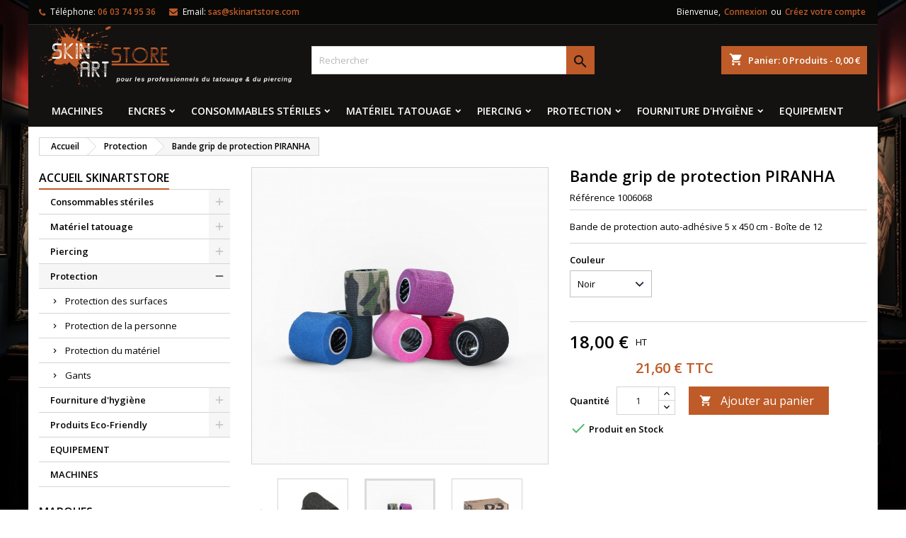

--- FILE ---
content_type: text/html; charset=utf-8
request_url: https://www.skinartstore.com/protection/43-1774-protection-bande-grip-de-protection-piranha.html
body_size: 24412
content:
<!doctype html>
<html lang="fr">

  <head>
    
      
  <meta charset="utf-8">


  <meta http-equiv="x-ua-compatible" content="ie=edge">



  <link rel="canonical" href="https://www.skinartstore.com/protection/43-protection-bande-grip-de-protection-piranha.html">

  <title>Bande grip de protection PIRANHA</title>
  <meta name="description" content="La bande grippeur offre tous les avantages d&#039;une bande de maintien: Cohésive et résistante Facile à poser Élastique, elle s&#039;adapte parfaitement à votre manch...">
  <meta name="keywords" content="">
    


  <meta name="viewport" content="width=device-width, initial-scale=1">



  <link rel="icon" type="image/vnd.microsoft.icon" href="/img/favicon-1.ico?1705915599">
  <link rel="shortcut icon" type="image/x-icon" href="/img/favicon-1.ico?1705915599">



    <link rel="stylesheet" href="https://www.skinartstore.com/themes/AngarTheme/assets/css/theme.css" type="text/css" media="all">
  <link rel="stylesheet" href="https://www.skinartstore.com/themes/AngarTheme/assets/css/libs/jquery.bxslider.css" type="text/css" media="all">
  <link rel="stylesheet" href="https://www.skinartstore.com/themes/AngarTheme/assets/css/font-awesome.css" type="text/css" media="all">
  <link rel="stylesheet" href="https://www.skinartstore.com/themes/AngarTheme/assets/css/angartheme.css" type="text/css" media="all">
  <link rel="stylesheet" href="https://www.skinartstore.com/themes/AngarTheme/assets/css/home_modyficators.css" type="text/css" media="all">
  <link rel="stylesheet" href="https://www.skinartstore.com/themes/AngarTheme/assets/css/rwd.css" type="text/css" media="all">
  <link rel="stylesheet" href="https://www.skinartstore.com/themes/AngarTheme/assets/css/black.css" type="text/css" media="all">
  <link rel="stylesheet" href="https://www.skinartstore.com/modules/pssitemap/views/css/hind.css" type="text/css" media="all">
  <link rel="stylesheet" href="https://www.skinartstore.com/modules/pssitemap/views/css/mavenPro.css" type="text/css" media="all">
  <link rel="stylesheet" href="https://www.skinartstore.com/modules/pssitemap/views/css/notoSerif.css" type="text/css" media="all">
  <link rel="stylesheet" href="https://www.skinartstore.com/modules/pssitemap/views/css/bitter.css" type="text/css" media="all">
  <link rel="stylesheet" href="/modules/ps_checkout/views/css/payments.css?version=4.4.0" type="text/css" media="all">
  <link rel="stylesheet" href="https://www.skinartstore.com/modules/angarbanners/views/css/hooks.css" type="text/css" media="all">
  <link rel="stylesheet" href="https://www.skinartstore.com/modules/angarcmsinfo/views/css/angarcmsinfo.css" type="text/css" media="all">
  <link rel="stylesheet" href="https://www.skinartstore.com/modules/angarhomecat/views/css/at_homecat.css" type="text/css" media="all">
  <link rel="stylesheet" href="https://www.skinartstore.com/modules/angarmanufacturer/views/css/at_manufacturer.css" type="text/css" media="all">
  <link rel="stylesheet" href="https://www.skinartstore.com/modules/angarparallax/views/css/at_parallax.css" type="text/css" media="all">
  <link rel="stylesheet" href="https://www.skinartstore.com/modules/angarslider/views/css/angarslider.css" type="text/css" media="all">
  <link rel="stylesheet" href="https://www.skinartstore.com/modules/angarscrolltop/views/css/angarscrolltop.css" type="text/css" media="all">
  <link rel="stylesheet" href="https://www.skinartstore.com/modules/pricefrom/views/css/pricefrom17.css" type="text/css" media="all">
  <link rel="stylesheet" href="https://www.skinartstore.com/modules/pricefrom/views/css/pricefrom-custom-1672927239.css" type="text/css" media="all">
  <link rel="stylesheet" href="https://www.skinartstore.com/js/jquery/ui/themes/base/minified/jquery-ui.min.css" type="text/css" media="all">
  <link rel="stylesheet" href="https://www.skinartstore.com/js/jquery/ui/themes/base/minified/jquery.ui.theme.min.css" type="text/css" media="all">
  <link rel="stylesheet" href="https://www.skinartstore.com/modules/ps_imageslider/css/homeslider.css" type="text/css" media="all">
  <link rel="stylesheet" href="https://www.skinartstore.com/themes/AngarTheme/modules/ps_legalcompliance/views/css/aeuc_front.css" type="text/css" media="all">
  <link rel="stylesheet" href="https://www.skinartstore.com/themes/AngarTheme/assets/css/custom.css" type="text/css" media="all">


<link rel="stylesheet" href="https://fonts.googleapis.com/css?family=Open+Sans:400,600&amp;subset=latin,latin-ext" type="text/css" media="all" />


  

  <script type="text/javascript">
        var prestashop = {"cart":{"products":[],"totals":{"total":{"type":"total","label":"Total","amount":0,"value":"0,00\u00a0\u20ac"},"total_including_tax":{"type":"total","label":"Total TTC","amount":0,"value":"0,00\u00a0\u20ac"},"total_excluding_tax":{"type":"total","label":"Total HT :","amount":0,"value":"0,00\u00a0\u20ac"}},"subtotals":{"products":{"type":"products","label":"Sous-total","amount":0,"value":"0,00\u00a0\u20ac"},"discounts":null,"shipping":{"type":"shipping","label":"Livraison","amount":0,"value":"gratuit"},"tax":{"type":"tax","label":"Taxes","amount":0,"value":"0,00\u00a0\u20ac"}},"products_count":0,"summary_string":"0 articles","vouchers":{"allowed":1,"added":[]},"discounts":[],"minimalPurchase":0,"minimalPurchaseRequired":""},"currency":{"name":"Euro","iso_code":"EUR","iso_code_num":"978","sign":"\u20ac"},"customer":{"lastname":null,"firstname":null,"email":null,"birthday":null,"newsletter":null,"newsletter_date_add":null,"optin":null,"website":null,"company":null,"siret":null,"ape":null,"is_logged":false,"gender":{"type":null,"name":null},"addresses":[]},"language":{"name":"Fran\u00e7ais (French)","iso_code":"fr","locale":"fr-FR","language_code":"fr-fr","is_rtl":"0","date_format_lite":"d\/m\/Y","date_format_full":"d\/m\/Y H:i:s","id":2},"page":{"title":"","canonical":null,"meta":{"title":"Bande grip de protection PIRANHA","description":"La bande grippeur offre tous les avantages d'une bande de maintien: Coh\u00e9sive et r\u00e9sistante Facile \u00e0 poser \u00c9lastique, elle s'adapte parfaitement \u00e0 votre manch...","keywords":"","robots":"index"},"page_name":"product","body_classes":{"lang-fr":true,"lang-rtl":false,"country-FR":true,"currency-EUR":true,"layout-left-column":true,"page-product":true,"tax-display-enabled":true,"product-id-43":true,"product-Bande grip de protection PIRANHA":true,"product-id-category-10":true,"product-id-manufacturer-0":true,"product-id-supplier-0":true,"product-available-for-order":true},"admin_notifications":[]},"shop":{"name":"SkinArtStore","logo":"\/img\/skin-art-store-logo-17059155991.jpg","stores_icon":"\/img\/logo_stores.png","favicon":"\/img\/favicon-1.ico"},"urls":{"base_url":"https:\/\/www.skinartstore.com\/","current_url":"https:\/\/www.skinartstore.com\/protection\/43-1774-protection-bande-grip-de-protection-piranha.html","shop_domain_url":"https:\/\/www.skinartstore.com","img_ps_url":"https:\/\/www.skinartstore.com\/img\/","img_cat_url":"https:\/\/www.skinartstore.com\/img\/c\/","img_lang_url":"https:\/\/www.skinartstore.com\/img\/l\/","img_prod_url":"https:\/\/www.skinartstore.com\/img\/p\/","img_manu_url":"https:\/\/www.skinartstore.com\/img\/m\/","img_sup_url":"https:\/\/www.skinartstore.com\/img\/su\/","img_ship_url":"https:\/\/www.skinartstore.com\/img\/s\/","img_store_url":"https:\/\/www.skinartstore.com\/img\/st\/","img_col_url":"https:\/\/www.skinartstore.com\/img\/co\/","img_url":"https:\/\/www.skinartstore.com\/themes\/AngarTheme\/assets\/img\/","css_url":"https:\/\/www.skinartstore.com\/themes\/AngarTheme\/assets\/css\/","js_url":"https:\/\/www.skinartstore.com\/themes\/AngarTheme\/assets\/js\/","pic_url":"https:\/\/www.skinartstore.com\/upload\/","pages":{"address":"https:\/\/www.skinartstore.com\/adresse","addresses":"https:\/\/www.skinartstore.com\/adresses","authentication":"https:\/\/www.skinartstore.com\/connexion","cart":"https:\/\/www.skinartstore.com\/panier","category":"https:\/\/www.skinartstore.com\/index.php?controller=category","cms":"https:\/\/www.skinartstore.com\/index.php?controller=cms","contact":"https:\/\/www.skinartstore.com\/nous-contacter","discount":"https:\/\/www.skinartstore.com\/reduction","guest_tracking":"https:\/\/www.skinartstore.com\/suivi-commande-invite","history":"https:\/\/www.skinartstore.com\/historique-commandes","identity":"https:\/\/www.skinartstore.com\/identite","index":"https:\/\/www.skinartstore.com\/","my_account":"https:\/\/www.skinartstore.com\/mon-compte","order_confirmation":"https:\/\/www.skinartstore.com\/confirmation-commande","order_detail":"https:\/\/www.skinartstore.com\/index.php?controller=order-detail","order_follow":"https:\/\/www.skinartstore.com\/suivi-commande","order":"https:\/\/www.skinartstore.com\/commande","order_return":"https:\/\/www.skinartstore.com\/index.php?controller=order-return","order_slip":"https:\/\/www.skinartstore.com\/avoirs","pagenotfound":"https:\/\/www.skinartstore.com\/page-introuvable","password":"https:\/\/www.skinartstore.com\/recuperation-mot-de-passe","pdf_invoice":"https:\/\/www.skinartstore.com\/index.php?controller=pdf-invoice","pdf_order_return":"https:\/\/www.skinartstore.com\/index.php?controller=pdf-order-return","pdf_order_slip":"https:\/\/www.skinartstore.com\/index.php?controller=pdf-order-slip","prices_drop":"https:\/\/www.skinartstore.com\/promotions","product":"https:\/\/www.skinartstore.com\/index.php?controller=product","search":"https:\/\/www.skinartstore.com\/recherche","sitemap":"https:\/\/www.skinartstore.com\/plan du site","stores":"https:\/\/www.skinartstore.com\/magasins","supplier":"https:\/\/www.skinartstore.com\/fournisseur","register":"https:\/\/www.skinartstore.com\/connexion?create_account=1","order_login":"https:\/\/www.skinartstore.com\/commande?login=1"},"alternative_langs":{"fr-fr":"https:\/\/www.skinartstore.com\/protection\/43-protection-bande-grip-de-protection-piranha.html"},"theme_assets":"\/themes\/AngarTheme\/assets\/","actions":{"logout":"https:\/\/www.skinartstore.com\/?mylogout="},"no_picture_image":{"bySize":{"small_default":{"url":"https:\/\/www.skinartstore.com\/img\/p\/fr-default-small_default.jpg","width":98,"height":98},"cart_default":{"url":"https:\/\/www.skinartstore.com\/img\/p\/fr-default-cart_default.jpg","width":125,"height":125},"home_default":{"url":"https:\/\/www.skinartstore.com\/img\/p\/fr-default-home_default.jpg","width":259,"height":259},"medium_default":{"url":"https:\/\/www.skinartstore.com\/img\/p\/fr-default-medium_default.jpg","width":452,"height":452},"large_default":{"url":"https:\/\/www.skinartstore.com\/img\/p\/fr-default-large_default.jpg","width":800,"height":800}},"small":{"url":"https:\/\/www.skinartstore.com\/img\/p\/fr-default-small_default.jpg","width":98,"height":98},"medium":{"url":"https:\/\/www.skinartstore.com\/img\/p\/fr-default-home_default.jpg","width":259,"height":259},"large":{"url":"https:\/\/www.skinartstore.com\/img\/p\/fr-default-large_default.jpg","width":800,"height":800},"legend":""}},"configuration":{"display_taxes_label":true,"display_prices_tax_incl":false,"is_catalog":false,"show_prices":true,"opt_in":{"partner":false},"quantity_discount":{"type":"discount","label":"Remise"},"voucher_enabled":1,"return_enabled":0},"field_required":[],"breadcrumb":{"links":[{"title":"Accueil","url":"https:\/\/www.skinartstore.com\/"},{"title":"Protection","url":"https:\/\/www.skinartstore.com\/10-protection"},{"title":"Bande grip de protection PIRANHA","url":"https:\/\/www.skinartstore.com\/protection\/43-1774-protection-bande-grip-de-protection-piranha.html#\/couleur-noir"}],"count":3},"link":{"protocol_link":"https:\/\/","protocol_content":"https:\/\/"},"time":1769019190,"static_token":"a056835d6c2fb919f80e7d4e90d3d9b7","token":"030d0c688170431902feb3441052b042"};
        var ps_checkout3dsEnabled = true;
        var ps_checkoutApplePayUrl = "https:\/\/www.skinartstore.com\/module\/ps_checkout\/applepay";
        var ps_checkoutAutoRenderDisabled = false;
        var ps_checkoutCancelUrl = "https:\/\/www.skinartstore.com\/module\/ps_checkout\/cancel";
        var ps_checkoutCardBrands = ["MASTERCARD","VISA","AMEX","CB_NATIONALE"];
        var ps_checkoutCardFundingSourceImg = "\/modules\/ps_checkout\/views\/img\/payment-cards.png";
        var ps_checkoutCardLogos = {"AMEX":"\/modules\/ps_checkout\/views\/img\/amex.svg","CB_NATIONALE":"\/modules\/ps_checkout\/views\/img\/cb.svg","DINERS":"\/modules\/ps_checkout\/views\/img\/diners.svg","DISCOVER":"\/modules\/ps_checkout\/views\/img\/discover.svg","JCB":"\/modules\/ps_checkout\/views\/img\/jcb.svg","MAESTRO":"\/modules\/ps_checkout\/views\/img\/maestro.svg","MASTERCARD":"\/modules\/ps_checkout\/views\/img\/mastercard.svg","UNIONPAY":"\/modules\/ps_checkout\/views\/img\/unionpay.svg","VISA":"\/modules\/ps_checkout\/views\/img\/visa.svg"};
        var ps_checkoutCartProductCount = 0;
        var ps_checkoutCheckUrl = "https:\/\/www.skinartstore.com\/module\/ps_checkout\/check";
        var ps_checkoutCheckoutTranslations = {"checkout.go.back.link.title":"Retourner au tunnel de commande","checkout.go.back.label":"Tunnel de commande","checkout.card.payment":"Paiement par carte","checkout.page.heading":"R\u00e9sum\u00e9 de commande","checkout.cart.empty":"Votre panier d'achat est vide.","checkout.page.subheading.card":"Carte","checkout.page.subheading.paypal":"PayPal","checkout.payment.by.card":"Vous avez choisi de payer par carte.","checkout.payment.by.paypal":"Vous avez choisi de payer par PayPal.","checkout.order.summary":"Voici un r\u00e9sum\u00e9 de votre commande :","checkout.order.amount.total":"Le montant total de votre panier est de","checkout.order.included.tax":"(TTC)","checkout.order.confirm.label":"Veuillez finaliser votre commande en cliquant sur &quot;Je valide ma commande&quot;","paypal.hosted-fields.label.card-name":"Nom du titulaire de la carte","paypal.hosted-fields.placeholder.card-name":"Nom du titulaire de la carte","paypal.hosted-fields.label.card-number":"Num\u00e9ro de carte","paypal.hosted-fields.placeholder.card-number":"Num\u00e9ro de carte","paypal.hosted-fields.label.expiration-date":"Date d'expiration","paypal.hosted-fields.placeholder.expiration-date":"MM\/YY","paypal.hosted-fields.label.cvv":"Code de s\u00e9curit\u00e9","paypal.hosted-fields.placeholder.cvv":"XXX","payment-method-logos.title":"Paiement 100% s\u00e9curis\u00e9","express-button.cart.separator":"ou","express-button.checkout.express-checkout":"Achat rapide","error.paypal-sdk":"No PayPal Javascript SDK Instance","error.google-pay-sdk":"No Google Pay Javascript SDK Instance","error.google-pay.transaction-info":"An error occurred fetching Google Pay transaction info","error.apple-pay-sdk":"No Apple Pay Javascript SDK Instance","error.apple-pay.payment-request":"An error occurred fetching Apple Pay payment request","checkout.payment.others.link.label":"Autres moyens de paiement","checkout.payment.others.confirm.button.label":"Je valide ma commande","checkout.form.error.label":"Une erreur s'est produite lors du paiement. Veuillez r\u00e9essayer ou contacter le support.","loader-component.label.header":"Merci pour votre achat !","loader-component.label.body":"Veuillez patienter, nous traitons votre paiement","loader-component.label.body.longer":"This is taking longer than expected. Please wait...","error.paypal-sdk.contingency.cancel":"Authentification du titulaire de carte annul\u00e9e, veuillez choisir un autre moyen de paiement ou essayez de nouveau.","error.paypal-sdk.contingency.error":"Une erreur est survenue lors de l'authentification du titulaire de la carte, veuillez choisir un autre moyen de paiement ou essayez de nouveau.","error.paypal-sdk.contingency.failure":"Echec de l'authentification du titulaire de la carte, veuillez choisir un autre moyen de paiement ou essayez de nouveau.","error.paypal-sdk.contingency.unknown":"L'identit\u00e9 du titulaire de la carte n'a pas pu \u00eatre v\u00e9rifi\u00e9e, veuillez choisir un autre moyen de paiement ou essayez de nouveau.","ok":"Ok","cancel":"Annuler","checkout.payment.token.delete.modal.header":"Voulez-vous supprimer cette m\u00e9thode de paiement ?","checkout.payment.token.delete.modal.content":"Cette m\u00e9thode de paiement sera supprim\u00e9e de votre compte :","checkout.payment.token.delete.modal.confirm-button":"Supprimer cette m\u00e9thode de paiement","checkout.payment.loader.processing-request":"Veuillez patienter, nous traitons votre demande...","APPLE_PAY_MERCHANT_SESSION_VALIDATION_ERROR":"Nous ne pouvons pas traiter votre paiement Apple Pay pour le moment. Cela peut \u00eatre d\u00fb \u00e0 un probl\u00e8me de v\u00e9rification de la configuration du paiement pour ce site. Veuillez r\u00e9essayer plus tard ou choisir un autre moyen de paiement.","APPROVE_APPLE_PAY_VALIDATION_ERROR":"Nous avons rencontr\u00e9 un probl\u00e8me lors du traitement de votre paiement Apple Pay. Veuillez v\u00e9rifier les d\u00e9tails de votre commande et r\u00e9essayer, ou utiliser un autre moyen de paiement."};
        var ps_checkoutCheckoutUrl = "https:\/\/www.skinartstore.com\/commande";
        var ps_checkoutConfirmUrl = "https:\/\/www.skinartstore.com\/confirmation-commande";
        var ps_checkoutCreateUrl = "https:\/\/www.skinartstore.com\/module\/ps_checkout\/create";
        var ps_checkoutCspNonce = "";
        var ps_checkoutCustomMarks = [];
        var ps_checkoutExpressCheckoutCartEnabled = false;
        var ps_checkoutExpressCheckoutOrderEnabled = false;
        var ps_checkoutExpressCheckoutProductEnabled = false;
        var ps_checkoutExpressCheckoutSelected = false;
        var ps_checkoutExpressCheckoutUrl = "https:\/\/www.skinartstore.com\/module\/ps_checkout\/ExpressCheckout";
        var ps_checkoutFundingSource = "paypal";
        var ps_checkoutFundingSourcesSorted = ["card","paypal","paylater"];
        var ps_checkoutGooglePayUrl = "https:\/\/www.skinartstore.com\/module\/ps_checkout\/googlepay";
        var ps_checkoutHostedFieldsContingencies = "SCA_WHEN_REQUIRED";
        var ps_checkoutHostedFieldsEnabled = true;
        var ps_checkoutHostedFieldsSelected = false;
        var ps_checkoutIconsPath = "\/modules\/ps_checkout\/views\/img\/icons\/";
        var ps_checkoutLanguageIsoCode = "fr";
        var ps_checkoutLoaderImage = "\/modules\/ps_checkout\/views\/img\/loader.svg";
        var ps_checkoutPartnerAttributionId = "PrestaShop_Cart_PSXO_PSDownload";
        var ps_checkoutPayLaterCartPageButtonEnabled = false;
        var ps_checkoutPayLaterCategoryPageBannerEnabled = false;
        var ps_checkoutPayLaterHomePageBannerEnabled = false;
        var ps_checkoutPayLaterOrderPageBannerEnabled = false;
        var ps_checkoutPayLaterOrderPageButtonEnabled = false;
        var ps_checkoutPayLaterOrderPageMessageEnabled = false;
        var ps_checkoutPayLaterProductPageBannerEnabled = false;
        var ps_checkoutPayLaterProductPageButtonEnabled = false;
        var ps_checkoutPayLaterProductPageMessageEnabled = false;
        var ps_checkoutPayPalButtonConfiguration = {"shape":"pill","label":"pay","color":"gold"};
        var ps_checkoutPayPalEnvironment = "LIVE";
        var ps_checkoutPayPalOrderId = "";
        var ps_checkoutPayPalSdkConfig = {"clientId":"AXjYFXWyb4xJCErTUDiFkzL0Ulnn-bMm4fal4G-1nQXQ1ZQxp06fOuE7naKUXGkq2TZpYSiI9xXbs4eo","merchantId":"ZYUYDQCM88M9C","currency":"EUR","intent":"capture","commit":"false","vault":"false","integrationDate":"2024-04-01","dataPartnerAttributionId":"PrestaShop_Cart_PSXO_PSDownload","dataCspNonce":"","dataEnable3ds":"true","disableFunding":"bancontact,blik,eps,giropay,ideal,mybank,p24","enableFunding":"paylater","components":"marks,funding-eligibility"};
        var ps_checkoutPayWithTranslations = {"card":"Pay by Card - 100% secure payments","paypal":"Pay with a PayPal account","paylater":"Pay in installments with PayPal Pay Later"};
        var ps_checkoutPaymentMethodLogosTitleImg = "\/modules\/ps_checkout\/views\/img\/lock_checkout.svg";
        var ps_checkoutPaymentUrl = "https:\/\/www.skinartstore.com\/module\/ps_checkout\/payment";
        var ps_checkoutRenderPaymentMethodLogos = true;
        var ps_checkoutValidateUrl = "https:\/\/www.skinartstore.com\/module\/ps_checkout\/validate";
        var ps_checkoutVaultUrl = "https:\/\/www.skinartstore.com\/module\/ps_checkout\/vault";
        var ps_checkoutVersion = "4.4.0";
        var psemailsubscription_subscription = "https:\/\/www.skinartstore.com\/module\/ps_emailsubscription\/subscription";
      </script>



  
<style>
body {
background-color: #ffffff;
font-family: "Open Sans", Arial, Helvetica, sans-serif;
}

.products .product-miniature .product-title {
height: 32px;
}

.products .product-miniature .product-title a {
font-size: 14px;
line-height: 16px;
}

#content-wrapper .products .product-miniature .product-desc {
height: 36px;
}

@media (min-width: 991px) {
#home_categories ul li .cat-container {
min-height: 0px;
}
}

@media (min-width: 768px) {
a#_desktop_logo {
padding-top: 0px;
padding-bottom: 0px;
}
}

nav.header-nav {
background: #080807;
}

nav.header-nav,
.header_sep2 #contact-link span.shop-phone,
.header_sep2 #contact-link span.shop-phone.shop-tel,
.header_sep2 #contact-link span.shop-phone:last-child,
.header_sep2 .lang_currency_top,
.header_sep2 .lang_currency_top:last-child,
.header_sep2 #_desktop_currency_selector,
.header_sep2 #_desktop_language_selector,
.header_sep2 #_desktop_user_info {
border-color: #2d2d2d;
}

#contact-link,
#contact-link a,
.lang_currency_top span.lang_currency_text,
.lang_currency_top .dropdown i.expand-more,
nav.header-nav .user-info span,
nav.header-nav .user-info a.logout,
#languages-block-top div.current,
nav.header-nav a{
color: #ffffff;
}

#contact-link span.shop-phone strong,
#contact-link span.shop-phone strong a,
.lang_currency_top span.expand-more,
nav.header-nav .user-info a.account {
color: #be5b28;
}

#contact-link span.shop-phone i {
color: #be5b28;
}

.header-top {
background: #141111;
}

div#search_widget form button[type=submit] {
background: #be5b28;
color: #111111;
}

div#search_widget form button[type=submit]:hover {
background: #be5b28;
color: #ffffff;
}


#header div#_desktop_cart .blockcart .header {
background: #be5b28;
}

#header div#_desktop_cart .blockcart .header a.cart_link {
color: #ffffff;
}


#homepage-slider .bx-wrapper .bx-pager.bx-default-pager a:hover,
#homepage-slider .bx-wrapper .bx-pager.bx-default-pager a.active{
background: #be5b28;
}

div#rwd_menu {
background: #141111;
}

div#rwd_menu,
div#rwd_menu a {
color: #ffffff;
}

div#rwd_menu,
div#rwd_menu .rwd_menu_item,
div#rwd_menu .rwd_menu_item:first-child {
border-color: #ffffff;
}

div#rwd_menu .rwd_menu_item:hover,
div#rwd_menu .rwd_menu_item:focus,
div#rwd_menu .rwd_menu_item a:hover,
div#rwd_menu .rwd_menu_item a:focus {
color: #fffdfc;
background: #be5b28;
}

#mobile_top_menu_wrapper2 .top-menu li a:hover,
.rwd_menu_open ul.user_info li a:hover {
background: #be5b28;
color: #000000;
}

#_desktop_top_menu{
background: #141111;
}

#_desktop_top_menu,
#_desktop_top_menu > ul > li,
.menu_sep1 #_desktop_top_menu > ul > li,
.menu_sep1 #_desktop_top_menu > ul > li:last-child,
.menu_sep2 #_desktop_top_menu,
.menu_sep2 #_desktop_top_menu > ul > li,
.menu_sep2 #_desktop_top_menu > ul > li:last-child,
.menu_sep3 #_desktop_top_menu,
.menu_sep4 #_desktop_top_menu,
.menu_sep5 #_desktop_top_menu,
.menu_sep6 #_desktop_top_menu {
border-color: #ffffff;
}

#_desktop_top_menu > ul > li > a {
color: #ffffff;
}

#_desktop_top_menu > ul > li:hover > a {
color: #fffdfc;
background: #be5b28;
}

.submenu1 #_desktop_top_menu .popover.sub-menu ul.top-menu li a:hover {
background: #be5b28;
color: #000000;
}

#home_categories .homecat_title span {
border-color: #be5b28;
}

#home_categories ul li .homecat_name span {
background: #be5b28;
}

#home_categories ul li a.view_more {
background: #be5b28;
color: #be5b28;
border-color: #be5b28;
}

#home_categories ul li a.view_more:hover {
background: #be5b28;
color: #ffffff;
border-color: #ffffff;
}

.columns .text-uppercase a,
.columns .text-uppercase span,
.columns div#_desktop_cart .cart_index_title a,
#home_man_product .catprod_title a span {
border-color: #be5b28;
}

#index .tabs ul.nav-tabs li.nav-item a.active,
#index .tabs ul.nav-tabs li.nav-item a:hover,
.index_title a,
.index_title span {
border-color: #be5b28;
}

a.product-flags-plist span.product-flag.new,
#home_cat_product a.product-flags-plist span.product-flag.new,
#product #content .product-flags li,
#product #content .product-flags .product-flag.new {
background: #383838;
}

.products .product-miniature .product-title a,
#home_cat_product ul li .right-block .name_block a {
color: #000000;
}

.products .product-miniature span.price,
#home_cat_product ul li .product-price-and-shipping .price,
.ui-widget .search_right span.search_price {
color: #000000;
}

.button-container .add-to-cart:hover,
#subcart .cart-buttons .viewcart:hover {
background: #be5b28;
color: #ffffff;
border-color: #be5b28;
}

.button-container .add-to-cart,
.button-container .add-to-cart:disabled,
#subcart .cart-buttons .viewcart {
background: #be5b28;
color: #ffffff;
border-color: #be5b28;
}

#home_cat_product .catprod_title span {
border-color: #c96081;
}

#home_man .man_title span {
border-color: #be5b28;
}

div#angarinfo_block .icon_cms {
color: #be5b28;
}

.footer-container {
background: #000000;
}

.footer-container,
.footer-container .h3,
.footer-container .links .title,
.row.social_footer {
border-color: #2d2d2d;
}

.footer-container .h3 span,
.footer-container .h3 a,
.footer-container .links .title span.h3,
.footer-container .links .title a.h3 {
border-color: #be5b28;
}

.footer-container,
.footer-container .h3,
.footer-container .links .title .h3,
.footer-container a,
.footer-container li a,
.footer-container .links ul>li a {
color: #ffffff;
}

.block_newsletter .btn-newsletter {
background: #be5b28;
color: #000000;
}

.block_newsletter .btn-newsletter:hover {
background: #be5b28;
color: #ffffff;
}

.footer-container .bottom-footer {
background: #000000;
border-color: #2d2d2d;
color: #ffffff;
}

.product-prices .current-price span.price {
color: #000000;
}

.product-add-to-cart button.btn.add-to-cart:hover {
background: #383331;
color: #ffffff;
border-color: #4c4745;
}

.product-add-to-cart button.btn.add-to-cart,
.product-add-to-cart button.btn.add-to-cart:disabled {
background: #be5b28;
color: #ffffff;
border-color: #be5b28;
}

#product .tabs ul.nav-tabs li.nav-item a.active,
#product .tabs ul.nav-tabs li.nav-item a:hover,
#product .index_title span,
.page-product-heading span,
body #product-comments-list-header .comments-nb {
border-color: #be5b28;
}

.btn-primary:hover {
background: #be5b28;
color: #ffffff;
border-color: #be5b28;
}

.btn-primary,
.btn-primary.disabled,
.btn-primary:disabled,
.btn-primary.disabled:hover {
background: #be5b28;
color: #ffffff;
border-color: #be5b28;
}

.btn-secondary:hover {
background: #be5b28;
color: #ffffff;
border-color: #be5b28;
}

.btn-secondary,
.btn-secondary.disabled,
.btn-secondary:disabled,
.btn-secondary.disabled:hover {
background: #be5b28;
color: #ffffff;
border-color: #4c4745;
}

.form-control:focus, .input-group.focus {
border-color: #dbdbdb;;
outline-color: #dbdbdb;;
}

body .pagination .page-list .current a,
body .pagination .page-list a:hover,
body .pagination .page-list .current a.disabled,
body .pagination .page-list .current a.disabled:hover {
color: #be5b28;
}

.page-my-account #content .links a:hover i {
color: #be5b28;
}

#scroll_top {
background: #be5b28;
color: #111111;
}

#scroll_top:hover,
#scroll_top:focus {
background: #be5b28;
color: #ffffff;
}

</style>  <script async src="https://www.googletagmanager.com/gtag/js?id=G-9N9JCQHW41"></script>
  <script>
    window.dataLayer = window.dataLayer || [];
    function gtag(){dataLayer.push(arguments);}
    gtag('js', new Date());
    gtag(
      'config',
      'G-9N9JCQHW41',
      {
        'debug_mode':false
                              }
    );
  </script>

 



    
  <meta property="og:type" content="product">
  <meta property="og:url" content="https://www.skinartstore.com/protection/43-1774-protection-bande-grip-de-protection-piranha.html">
  <meta property="og:title" content="Bande grip de protection PIRANHA">
  <meta property="og:site_name" content="SkinArtStore">
  <meta property="og:description" content="La bande grippeur offre tous les avantages d&#039;une bande de maintien: Cohésive et résistante Facile à poser Élastique, elle s&#039;adapte parfaitement à votre manch...">
  <meta property="og:image" content="https://www.skinartstore.com/1540-large_default/protection-bande-grip-de-protection-piranha.jpg">
    <meta property="product:pretax_price:amount" content="18">
  <meta property="product:pretax_price:currency" content="EUR">
  <meta property="product:price:amount" content="18">
  <meta property="product:price:currency" content="EUR">
    
  </head>

  <body id="product" class="lang-fr country-fr currency-eur layout-left-column page-product tax-display-enabled product-id-43 product-bande-grip-de-protection-piranha product-id-category-10 product-id-manufacturer-0 product-id-supplier-0 product-available-for-order  ps_176
	custom_texture #ffffff bg_attatchment_fixed bg_position_tc bg_repeat_no bg_size_cover slider_position_top slider_controls_white banners_top3 banners_top_tablets3 banners_top_phones1 banners_bottom2 banners_bottom_tablets2 banners_bottom_phones1 submenu1 pl_1col_qty_5 pl_2col_qty_4 pl_3col_qty_3 pl_1col_qty_bigtablets_4 pl_2col_qty_bigtablets_3 pl_3col_qty_bigtablets_2 pl_1col_qty_tablets_3 pl_1col_qty_phones_1 home_tabs2 pl_border_type2 32 14 16 pl_button_icon_no pl_button_qty1 pl_desc_no pl_reviews_no pl_availability_yes  hide_reference_no hide_reassurance_yes product_tabs1    menu_sep0 header_sep1 slider_boxed feat_cat_style2 feat_cat4 feat_cat_bigtablets2 feat_cat_tablets2 feat_cat_phones0 all_products_yes pl_colors_yes newsletter_info_yes stickycart_yes stickymenu_yes homeicon_yes pl_man_yes product_hide_man_no  pl_ref_yes  mainfont_Open_Sans bg_white standard_carusele not_logged ">

    
      
    

    <main>
      
              

      <header id="header">
        
          


  <div class="header-banner">
    
  </div>



  <nav class="header-nav">
    <div class="container">
      <div class="row">
          <div class="col-md-12 col-xs-12">
            <div id="_desktop_contact_link">
  <div id="contact-link">

			<span class="shop-phone contact_link">
			<a href="https://www.skinartstore.com/nous-contacter">Contact</a>
		</span>
	
			<span class="shop-phone shop-tel">
			<i class="fa fa-phone"></i>
			<span class="shop-phone_text">Téléphone:</span>
			<strong>06 03 74 95 36</strong>
		</span>
	
			<span class="shop-phone shop-email">
			<i class="fa fa-envelope"></i>
			<span class="shop-phone_text">Email:</span>
			<strong><a href="&#109;&#97;&#105;&#108;&#116;&#111;&#58;%73%61%73@%73%6b%69%6e%61%72%74%73%74%6f%72%65.%63%6f%6d" >&#x73;&#x61;&#x73;&#x40;&#x73;&#x6b;&#x69;&#x6e;&#x61;&#x72;&#x74;&#x73;&#x74;&#x6f;&#x72;&#x65;&#x2e;&#x63;&#x6f;&#x6d;</a></strong>
		</span>
	
  </div>
</div>


            <div id="_desktop_user_info">
  <div class="user-info">


	<ul class="user_info hidden-md-up">

		
			<li><a href="https://www.skinartstore.com/mon-compte" title="Identifiez-vous" rel="nofollow">Connexion</a></li>
			<li><a href="https://www.skinartstore.com/connexion?create_account=1" title="Identifiez-vous" rel="nofollow">Créez votre compte</a></li>

		
	</ul>


	<div class="hidden-sm-down">
		<span class="welcome">Bienvenue,</span>
					<a class="account" href="https://www.skinartstore.com/mon-compte" title="Identifiez-vous" rel="nofollow">Connexion</a>

			<span class="or">ou</span>

			<a class="account" href="https://www.skinartstore.com/connexion?create_account=1" title="Identifiez-vous" rel="nofollow">Créez votre compte</a>
			</div>


  </div>
</div>
          </div>
      </div>
    </div>
  </nav>



  <div class="header-top">
    <div class="container">
	  <div class="row">
		<a href="https://www.skinartstore.com/" class="col-md-4 hidden-sm-down2" id="_desktop_logo">
			<img class="logo img-responsive" src="/img/skin-art-store-logo-17059155991.jpg" alt="SkinArtStore">
		</a>
		
<div id="_desktop_cart">

	<div class="cart_top">

		<div class="blockcart cart-preview inactive" data-refresh-url="//www.skinartstore.com/module/ps_shoppingcart/ajax">
			<div class="header">
			
				<div class="cart_index_title">
					<a class="cart_link" rel="nofollow" href="//www.skinartstore.com/panier?action=show">
						<i class="material-icons shopping-cart">shopping_cart</i>
						<span class="hidden-sm-down cart_title">Panier:</span>
						<span class="cart-products-count">
							0<span> Produits - 0,00 €</span>
						</span>
					</a>
				</div>


				<div id="subcart">

					<ul class="cart_products">

											<li>Il n'y a plus d'articles dans votre panier</li>
					
										</ul>

					<ul class="cart-subtotals">

				
						<li>
							<span class="text">Livraison</span>
							<span class="value">gratuit</span>
							<span class="clearfix"></span>
						</li>

						<li>
							<span class="text">Total</span>
							<span class="value">0,00 €</span>
							<span class="clearfix"></span>
						</li>

					</ul>

					<div class="cart-buttons">
						<a class="btn btn-primary viewcart" href="//www.skinartstore.com/panier?action=show">Commander <i class="material-icons">&#xE315;</i></a>
											</div>

				</div>

			</div>
		</div>

	</div>

</div>


<!-- Block search module TOP -->
<div id="_desktop_search_widget" class="col-lg-4 col-md-4 col-sm-12 search-widget hidden-sm-down ">
	<div id="search_widget" data-search-controller-url="//www.skinartstore.com/recherche">
		<form method="get" action="//www.skinartstore.com/recherche">
			<input type="hidden" name="controller" value="search">
			<input type="text" name="s" value="" placeholder="Rechercher" aria-label="Rechercher">
			<button type="submit">
				<i class="material-icons search">&#xE8B6;</i>
				<span class="hidden-xl-down">Rechercher</span>
			</button>
		</form>
	</div>
</div>
<!-- /Block search module TOP -->

		<div class="clearfix"></div>
	  </div>
    </div>

	<div id="rwd_menu" class="hidden-md-up">
		<div class="container">
			<div id="menu-icon2" class="rwd_menu_item"><i class="material-icons d-inline">&#xE5D2;</i></div>
			<div id="search-icon" class="rwd_menu_item"><i class="material-icons search">&#xE8B6;</i></div>
			<div id="user-icon" class="rwd_menu_item"><i class="material-icons logged">&#xE7FF;</i></div>
			<div id="_mobile_cart" class="rwd_menu_item"></div>
		</div>
		<div class="clearfix"></div>
	</div>

	<div class="container">
		<div id="mobile_top_menu_wrapper2" class="rwd_menu_open hidden-md-up" style="display:none;">
			<div class="js-top-menu mobile" id="_mobile_top_menu"></div>
		</div>

		<div id="mobile_search_wrapper" class="rwd_menu_open hidden-md-up" style="display:none;">
			<div id="_mobile_search_widget"></div>
		</div>

		<div id="mobile_user_wrapper" class="rwd_menu_open hidden-md-up" style="display:none;">
			<div id="_mobile_user_info"></div>
		</div>
	</div>
  </div>
  

<div class="menu js-top-menu position-static hidden-sm-down" id="_desktop_top_menu">
    
          <ul class="top-menu container" id="top-menu" data-depth="0">

					<li class="home_icon"><a href="https://www.skinartstore.com/"><i class="icon-home"></i><span>Accueil</span></a></li>
		
                    <li class="category" id="category-193">
                          <a
                class="dropdown-item"
                href="https://www.skinartstore.com/193-machines" data-depth="0"
                              >
                                MACHINES
              </a>
                          </li>
                    <li class="category" id="category-145">
                          <a
                class="dropdown-item sf-with-ul"
                href="https://www.skinartstore.com/145-encres" data-depth="0"
                              >
                                                                      <span class="float-xs-right hidden-md-up">
                    <span data-target="#top_sub_menu_57723" data-toggle="collapse" class="navbar-toggler collapse-icons">
                      <i class="material-icons add">&#xE313;</i>
                      <i class="material-icons remove">&#xE316;</i>
                    </span>
                  </span>
                                Encres
              </a>
                            <div  class="popover sub-menu js-sub-menu collapse" id="top_sub_menu_57723">
                
          <ul class="top-menu container"  data-depth="1">

		
                    <li class="category" id="category-172">
                          <a
                class="dropdown-item dropdown-submenu"
                href="https://www.skinartstore.com/172-noir" data-depth="1"
                              >
                                Noir
              </a>
                          </li>
                    <li class="category" id="category-173">
                          <a
                class="dropdown-item dropdown-submenu"
                href="https://www.skinartstore.com/173-grey-wash" data-depth="1"
                              >
                                Grey Wash
              </a>
                          </li>
                    <li class="category" id="category-174">
                          <a
                class="dropdown-item dropdown-submenu sf-with-ul"
                href="https://www.skinartstore.com/174-couleurs" data-depth="1"
                              >
                                                                      <span class="float-xs-right hidden-md-up">
                    <span data-target="#top_sub_menu_78011" data-toggle="collapse" class="navbar-toggler collapse-icons">
                      <i class="material-icons add">&#xE313;</i>
                      <i class="material-icons remove">&#xE316;</i>
                    </span>
                  </span>
                                Couleurs
              </a>
                            <div  class="collapse" id="top_sub_menu_78011">
                
          <ul class="top-menu container"  data-depth="2">

		
                    <li class="category" id="category-188">
                          <a
                class="dropdown-item"
                href="https://www.skinartstore.com/188-xtreme-ink" data-depth="2"
                              >
                                XTreme Ink
              </a>
                          </li>
                    <li class="category" id="category-204">
                          <a
                class="dropdown-item"
                href="https://www.skinartstore.com/204-dynamic-platinum" data-depth="2"
                              >
                                Dynamic Platinum
              </a>
                          </li>
              </ul>
    
              </div>
                          </li>
              </ul>
    
              </div>
                          </li>
                    <li class="category" id="category-36">
                          <a
                class="dropdown-item sf-with-ul"
                href="https://www.skinartstore.com/36-consommables-steriles" data-depth="0"
                              >
                                                                      <span class="float-xs-right hidden-md-up">
                    <span data-target="#top_sub_menu_83637" data-toggle="collapse" class="navbar-toggler collapse-icons">
                      <i class="material-icons add">&#xE313;</i>
                      <i class="material-icons remove">&#xE316;</i>
                    </span>
                  </span>
                                Consommables  stériles
              </a>
                            <div  class="popover sub-menu js-sub-menu collapse" id="top_sub_menu_83637">
                
          <ul class="top-menu container"  data-depth="1">

		
                    <li class="category" id="category-81">
                          <a
                class="dropdown-item dropdown-submenu sf-with-ul"
                href="https://www.skinartstore.com/81-cartouches-" data-depth="1"
                              >
                                                                      <span class="float-xs-right hidden-md-up">
                    <span data-target="#top_sub_menu_66853" data-toggle="collapse" class="navbar-toggler collapse-icons">
                      <i class="material-icons add">&#xE313;</i>
                      <i class="material-icons remove">&#xE316;</i>
                    </span>
                  </span>
                                Cartouches
              </a>
                            <div  class="collapse" id="top_sub_menu_66853">
                
          <ul class="top-menu container"  data-depth="2">

		
                    <li class="category" id="category-190">
                          <a
                class="dropdown-item"
                href="https://www.skinartstore.com/190-kwadron" data-depth="2"
                              >
                                Kwadron
              </a>
                          </li>
                    <li class="category" id="category-191">
                          <a
                class="dropdown-item"
                href="https://www.skinartstore.com/191-magic-moon-comfort" data-depth="2"
                              >
                                Magic Moon Comfort
              </a>
                          </li>
                    <li class="category" id="category-192">
                          <a
                class="dropdown-item"
                href="https://www.skinartstore.com/192-edge-pro" data-depth="2"
                              >
                                Edge pro
              </a>
                          </li>
                    <li class="category" id="category-194">
                          <a
                class="dropdown-item"
                href="https://www.skinartstore.com/194-cheyenne" data-depth="2"
                              >
                                Cheyenne
              </a>
                          </li>
                    <li class="category" id="category-205">
                          <a
                class="dropdown-item"
                href="https://www.skinartstore.com/205-emalla-pro" data-depth="2"
                              >
                                EMALLA PRO
              </a>
                          </li>
              </ul>
    
              </div>
                          </li>
                    <li class="category" id="category-185">
                          <a
                class="dropdown-item dropdown-submenu"
                href="https://www.skinartstore.com/185-aiguilles" data-depth="1"
                              >
                                Aiguilles
              </a>
                          </li>
                    <li class="category" id="category-187">
                          <a
                class="dropdown-item dropdown-submenu"
                href="https://www.skinartstore.com/187-tubes" data-depth="1"
                              >
                                TUBES
              </a>
                          </li>
              </ul>
    
              </div>
                          </li>
                    <li class="category" id="category-9">
                          <a
                class="dropdown-item sf-with-ul"
                href="https://www.skinartstore.com/9-materiel-tatouage" data-depth="0"
                              >
                                                                      <span class="float-xs-right hidden-md-up">
                    <span data-target="#top_sub_menu_38778" data-toggle="collapse" class="navbar-toggler collapse-icons">
                      <i class="material-icons add">&#xE313;</i>
                      <i class="material-icons remove">&#xE316;</i>
                    </span>
                  </span>
                                Matériel tatouage
              </a>
                            <div  class="popover sub-menu js-sub-menu collapse" id="top_sub_menu_38778">
                
          <ul class="top-menu container"  data-depth="1">

		
                    <li class="category" id="category-21">
                          <a
                class="dropdown-item dropdown-submenu"
                href="https://www.skinartstore.com/21-preparation-de-la-peau" data-depth="1"
                              >
                                Préparation de la peau
              </a>
                          </li>
                    <li class="category" id="category-20">
                          <a
                class="dropdown-item dropdown-submenu sf-with-ul"
                href="https://www.skinartstore.com/20-soins-tatouage" data-depth="1"
                              >
                                                                      <span class="float-xs-right hidden-md-up">
                    <span data-target="#top_sub_menu_24640" data-toggle="collapse" class="navbar-toggler collapse-icons">
                      <i class="material-icons add">&#xE313;</i>
                      <i class="material-icons remove">&#xE316;</i>
                    </span>
                  </span>
                                Soins tatouage
              </a>
                            <div  class="collapse" id="top_sub_menu_24640">
                
          <ul class="top-menu container"  data-depth="2">

		
                    <li class="category" id="category-147">
                          <a
                class="dropdown-item"
                href="https://www.skinartstore.com/147-cremebaume" data-depth="2"
                              >
                                Crème/baume
              </a>
                          </li>
                    <li class="category" id="category-148">
                          <a
                class="dropdown-item"
                href="https://www.skinartstore.com/148-savons" data-depth="2"
                              >
                                Savons
              </a>
                          </li>
                    <li class="category" id="category-149">
                          <a
                class="dropdown-item"
                href="https://www.skinartstore.com/149-vaseline" data-depth="2"
                              >
                                Vaseline
              </a>
                          </li>
                    <li class="category" id="category-150">
                          <a
                class="dropdown-item"
                href="https://www.skinartstore.com/150-pansements" data-depth="2"
                              >
                                Pansements
              </a>
                          </li>
              </ul>
    
              </div>
                          </li>
                    <li class="category" id="category-19">
                          <a
                class="dropdown-item dropdown-submenu sf-with-ul"
                href="https://www.skinartstore.com/19-les-indispensables" data-depth="1"
                              >
                                                                      <span class="float-xs-right hidden-md-up">
                    <span data-target="#top_sub_menu_34917" data-toggle="collapse" class="navbar-toggler collapse-icons">
                      <i class="material-icons add">&#xE313;</i>
                      <i class="material-icons remove">&#xE316;</i>
                    </span>
                  </span>
                                Les indispensables
              </a>
                            <div  class="collapse" id="top_sub_menu_34917">
                
          <ul class="top-menu container"  data-depth="2">

		
                    <li class="category" id="category-151">
                          <a
                class="dropdown-item"
                href="https://www.skinartstore.com/151-caps" data-depth="2"
                              >
                                Caps
              </a>
                          </li>
                    <li class="category" id="category-152">
                          <a
                class="dropdown-item"
                href="https://www.skinartstore.com/152-sparadrapscarres-d-essuyage" data-depth="2"
                              >
                                Sparadraps/Carrés d&#039;essuyage
              </a>
                          </li>
                    <li class="category" id="category-162">
                          <a
                class="dropdown-item"
                href="https://www.skinartstore.com/162-petit-materiel" data-depth="2"
                              >
                                Petit matériel
              </a>
                          </li>
              </ul>
    
              </div>
                          </li>
              </ul>
    
              </div>
                          </li>
                    <li class="category" id="category-13">
                          <a
                class="dropdown-item sf-with-ul"
                href="https://www.skinartstore.com/13-piercing" data-depth="0"
                              >
                                                                      <span class="float-xs-right hidden-md-up">
                    <span data-target="#top_sub_menu_55847" data-toggle="collapse" class="navbar-toggler collapse-icons">
                      <i class="material-icons add">&#xE313;</i>
                      <i class="material-icons remove">&#xE316;</i>
                    </span>
                  </span>
                                Piercing
              </a>
                            <div  class="popover sub-menu js-sub-menu collapse" id="top_sub_menu_55847">
                
          <ul class="top-menu container"  data-depth="1">

		
                    <li class="category" id="category-32">
                          <a
                class="dropdown-item dropdown-submenu"
                href="https://www.skinartstore.com/32-instrumentation" data-depth="1"
                              >
                                Instrumentation
              </a>
                          </li>
                    <li class="category" id="category-33">
                          <a
                class="dropdown-item dropdown-submenu sf-with-ul"
                href="https://www.skinartstore.com/33-produits-de-soins" data-depth="1"
                              >
                                                                      <span class="float-xs-right hidden-md-up">
                    <span data-target="#top_sub_menu_39165" data-toggle="collapse" class="navbar-toggler collapse-icons">
                      <i class="material-icons add">&#xE313;</i>
                      <i class="material-icons remove">&#xE316;</i>
                    </span>
                  </span>
                                Produits de soins
              </a>
                            <div  class="collapse" id="top_sub_menu_39165">
                
          <ul class="top-menu container"  data-depth="2">

		
                    <li class="category" id="category-166">
                          <a
                class="dropdown-item"
                href="https://www.skinartstore.com/166-pansements" data-depth="2"
                              >
                                Pansements
              </a>
                          </li>
                    <li class="category" id="category-167">
                          <a
                class="dropdown-item"
                href="https://www.skinartstore.com/167-champs-de-soin" data-depth="2"
                              >
                                Champs de soin
              </a>
                          </li>
                    <li class="category" id="category-168">
                          <a
                class="dropdown-item"
                href="https://www.skinartstore.com/168-solutions-desinfectantes" data-depth="2"
                              >
                                Solutions désinfectantes
              </a>
                          </li>
              </ul>
    
              </div>
                          </li>
                    <li class="category" id="category-137">
                          <a
                class="dropdown-item dropdown-submenu"
                href="https://www.skinartstore.com/137-consommables" data-depth="1"
                              >
                                Consommables
              </a>
                          </li>
              </ul>
    
              </div>
                          </li>
                    <li class="category" id="category-10">
                          <a
                class="dropdown-item sf-with-ul"
                href="https://www.skinartstore.com/10-protection" data-depth="0"
                              >
                                                                      <span class="float-xs-right hidden-md-up">
                    <span data-target="#top_sub_menu_54817" data-toggle="collapse" class="navbar-toggler collapse-icons">
                      <i class="material-icons add">&#xE313;</i>
                      <i class="material-icons remove">&#xE316;</i>
                    </span>
                  </span>
                                Protection
              </a>
                            <div  class="popover sub-menu js-sub-menu collapse" id="top_sub_menu_54817">
                
          <ul class="top-menu container"  data-depth="1">

		
                    <li class="category" id="category-15">
                          <a
                class="dropdown-item dropdown-submenu"
                href="https://www.skinartstore.com/15-protection-des-surfaces" data-depth="1"
                              >
                                Protection des surfaces
              </a>
                          </li>
                    <li class="category" id="category-16">
                          <a
                class="dropdown-item dropdown-submenu"
                href="https://www.skinartstore.com/16-protection-de-la-personne-" data-depth="1"
                              >
                                Protection de la personne
              </a>
                          </li>
                    <li class="category" id="category-136">
                          <a
                class="dropdown-item dropdown-submenu"
                href="https://www.skinartstore.com/136-protection-du-materiel" data-depth="1"
                              >
                                Protection du matériel
              </a>
                          </li>
                    <li class="category" id="category-169">
                          <a
                class="dropdown-item dropdown-submenu"
                href="https://www.skinartstore.com/169-gants" data-depth="1"
                              >
                                Gants
              </a>
                          </li>
              </ul>
    
              </div>
                          </li>
                    <li class="category" id="category-12">
                          <a
                class="dropdown-item sf-with-ul"
                href="https://www.skinartstore.com/12-fourniture-d-hygiene" data-depth="0"
                              >
                                                                      <span class="float-xs-right hidden-md-up">
                    <span data-target="#top_sub_menu_10278" data-toggle="collapse" class="navbar-toggler collapse-icons">
                      <i class="material-icons add">&#xE313;</i>
                      <i class="material-icons remove">&#xE316;</i>
                    </span>
                  </span>
                                Fourniture d&#039;hygiène
              </a>
                            <div  class="popover sub-menu js-sub-menu collapse" id="top_sub_menu_10278">
                
          <ul class="top-menu container"  data-depth="1">

		
                    <li class="category" id="category-22">
                          <a
                class="dropdown-item dropdown-submenu"
                href="https://www.skinartstore.com/22-hygiene-corporelle" data-depth="1"
                              >
                                Hygiène corporelle
              </a>
                          </li>
                    <li class="category" id="category-28">
                          <a
                class="dropdown-item dropdown-submenu"
                href="https://www.skinartstore.com/28-hygiene-des-locaux" data-depth="1"
                              >
                                Hygiène des locaux
              </a>
                          </li>
                    <li class="category" id="category-24">
                          <a
                class="dropdown-item dropdown-submenu"
                href="https://www.skinartstore.com/24-desinfection-des-surfaces" data-depth="1"
                              >
                                Désinfection des surfaces
              </a>
                          </li>
                    <li class="category" id="category-170">
                          <a
                class="dropdown-item dropdown-submenu"
                href="https://www.skinartstore.com/170-sterilisation" data-depth="1"
                              >
                                Stérilisation
              </a>
                          </li>
              </ul>
    
              </div>
                          </li>
                    <li class="category" id="category-176">
                          <a
                class="dropdown-item"
                href="https://www.skinartstore.com/176-equipement" data-depth="0"
                              >
                                EQUIPEMENT
              </a>
                          </li>
              </ul>
    
    <div class="clearfix"></div>
</div>


        
      </header>

      
        
<aside id="notifications">
  <div class="container">
    
    
    
      </div>
</aside>
      

                          
      <section id="wrapper">
        
        <div class="container">
			
										
			<div class="row">
			  
				<nav data-depth="3" class="breadcrumb hidden-sm-down">
  <ol itemscope itemtype="http://schema.org/BreadcrumbList">
          
        <li itemprop="itemListElement" itemscope itemtype="http://schema.org/ListItem">
          <a itemprop="item" href="https://www.skinartstore.com/">
            <span itemprop="name">Accueil</span>
          </a>
          <meta itemprop="position" content="1">
        </li>
      
          
        <li itemprop="itemListElement" itemscope itemtype="http://schema.org/ListItem">
          <a itemprop="item" href="https://www.skinartstore.com/10-protection">
            <span itemprop="name">Protection</span>
          </a>
          <meta itemprop="position" content="2">
        </li>
      
          
        <li itemprop="itemListElement" itemscope itemtype="http://schema.org/ListItem">
          <a itemprop="item" href="https://www.skinartstore.com/protection/43-1774-protection-bande-grip-de-protection-piranha.html#/couleur-noir">
            <span itemprop="name">Bande grip de protection PIRANHA</span>
          </a>
          <meta itemprop="position" content="3">
        </li>
      
      </ol>
</nav>
			  

			  
				<div id="left-column" class="columns col-xs-12 col-sm-4 col-md-3">
				  				  



<div class="block-categories block">
		<div class="h6 text-uppercase facet-label">
		<a href="https://www.skinartstore.com/2-accueil-skinartstore" title="Catégories">Accueil SkinArtStore</a>
	</div>

    <div class="block_content">
		<ul class="tree dhtml">
			
  <li><a href="https://www.skinartstore.com/14-consommables-steriles" >Consommables stériles</a><ul>
  <li><a href="https://www.skinartstore.com/36-consommables-steriles" >Consommables  stériles</a><ul>
  <li><a href="https://www.skinartstore.com/81-cartouches-" >Cartouches</a><ul>
  <li><a href="https://www.skinartstore.com/190-kwadron" >Kwadron</a></li><li><a href="https://www.skinartstore.com/191-magic-moon-comfort" >Magic Moon Comfort</a></li><li><a href="https://www.skinartstore.com/192-edge-pro" >Edge pro</a></li><li><a href="https://www.skinartstore.com/194-cheyenne" >Cheyenne</a></li><li><a href="https://www.skinartstore.com/205-emalla-pro" >EMALLA PRO</a></li></ul></li><li><a href="https://www.skinartstore.com/185-aiguilles" >Aiguilles</a></li><li><a href="https://www.skinartstore.com/187-tubes" >TUBES</a></li></ul></li><li><a href="https://www.skinartstore.com/145-encres" >Encres</a><ul>
  <li><a href="https://www.skinartstore.com/172-noir" >Noir</a></li><li><a href="https://www.skinartstore.com/173-grey-wash" >Grey Wash</a></li><li><a href="https://www.skinartstore.com/174-couleurs" >Couleurs</a><ul>
  <li><a href="https://www.skinartstore.com/188-xtreme-ink" >XTreme Ink</a></li><li><a href="https://www.skinartstore.com/204-dynamic-platinum" >Dynamic Platinum</a></li></ul></li></ul></li></ul></li><li><a href="https://www.skinartstore.com/9-materiel-tatouage" >Matériel tatouage</a><ul>
  <li><a href="https://www.skinartstore.com/21-preparation-de-la-peau" >Préparation de la peau</a></li><li><a href="https://www.skinartstore.com/20-soins-tatouage" >Soins tatouage</a><ul>
  <li><a href="https://www.skinartstore.com/147-cremebaume" >Crème/baume</a></li><li><a href="https://www.skinartstore.com/148-savons" >Savons</a></li><li><a href="https://www.skinartstore.com/149-vaseline" >Vaseline</a></li><li><a href="https://www.skinartstore.com/150-pansements" >Pansements</a></li></ul></li><li><a href="https://www.skinartstore.com/19-les-indispensables" >Les indispensables</a><ul>
  <li><a href="https://www.skinartstore.com/151-caps" >Caps</a></li><li><a href="https://www.skinartstore.com/152-sparadrapscarres-d-essuyage" >Sparadraps/Carrés d&#039;essuyage</a></li><li><a href="https://www.skinartstore.com/162-petit-materiel" >Petit matériel</a></li></ul></li></ul></li><li><a href="https://www.skinartstore.com/13-piercing" >Piercing</a><ul>
  <li><a href="https://www.skinartstore.com/32-instrumentation" >Instrumentation</a></li><li><a href="https://www.skinartstore.com/33-produits-de-soins" >Produits de soins</a><ul>
  <li><a href="https://www.skinartstore.com/166-pansements" >Pansements</a></li><li><a href="https://www.skinartstore.com/167-champs-de-soin" >Champs de soin</a></li><li><a href="https://www.skinartstore.com/168-solutions-desinfectantes" >Solutions désinfectantes</a></li></ul></li><li><a href="https://www.skinartstore.com/137-consommables" >Consommables</a></li></ul></li><li><a href="https://www.skinartstore.com/10-protection" class="selected">Protection</a><ul>
  <li><a href="https://www.skinartstore.com/15-protection-des-surfaces" >Protection des surfaces</a></li><li><a href="https://www.skinartstore.com/16-protection-de-la-personne-" >Protection de la personne</a></li><li><a href="https://www.skinartstore.com/136-protection-du-materiel" >Protection du matériel</a></li><li><a href="https://www.skinartstore.com/169-gants" >Gants</a></li></ul></li><li><a href="https://www.skinartstore.com/12-fourniture-d-hygiene" >Fourniture d&#039;hygiène</a><ul>
  <li><a href="https://www.skinartstore.com/22-hygiene-corporelle" >Hygiène corporelle</a></li><li><a href="https://www.skinartstore.com/28-hygiene-des-locaux" >Hygiène des locaux</a></li><li><a href="https://www.skinartstore.com/24-desinfection-des-surfaces" >Désinfection des surfaces</a></li><li><a href="https://www.skinartstore.com/170-sterilisation" >Stérilisation</a></li></ul></li><li><a href="https://www.skinartstore.com/139-produits-eco-friendly" >Produits Eco-Friendly</a><ul>
  <li><a href="https://www.skinartstore.com/140-ecotat" >ECOTAT</a></li><li><a href="https://www.skinartstore.com/141-jet-black-eco" >Jet Black Eco</a></li><li><a href="https://www.skinartstore.com/171-divers" >Divers</a></li></ul></li><li><a href="https://www.skinartstore.com/176-equipement" >EQUIPEMENT</a></li><li><a href="https://www.skinartstore.com/193-machines" >MACHINES</a></li>
		</ul>
	</div>

</div>
<div id="search_filters_brands" class="block">
  <section class="facet">
        <div class="h6 text-uppercase facet-label">
      		<span>Marques</span>
	      </div>
    <div class="block_content ">
              
<ul>
            <li class="facet-label">
        <a href="https://www.skinartstore.com/25_3m" title="3M">
          3M
        </a>
      </li>
                <li class="facet-label">
        <a href="https://www.skinartstore.com/21_aloe-tattoo" title="Aloé Tattoo">
          Aloé Tattoo
        </a>
      </li>
                <li class="facet-label">
        <a href="https://www.skinartstore.com/4_anios" title="Anios">
          Anios
        </a>
      </li>
                <li class="facet-label">
        <a href="https://www.skinartstore.com/8_bbraun" title="Bbraun">
          Bbraun
        </a>
      </li>
                <li class="facet-label">
        <a href="https://www.skinartstore.com/39_biotat" title="BIOTAT">
          BIOTAT
        </a>
      </li>
                <li class="facet-label">
        <a href="https://www.skinartstore.com/38_blowice" title="BLOWICE">
          BLOWICE
        </a>
      </li>
                <li class="facet-label">
        <a href="https://www.skinartstore.com/41_cheyenne-tattoo-equipement" title="Cheyenne Tattoo Equipement">
          Cheyenne Tattoo Equipement
        </a>
      </li>
                <li class="facet-label">
        <a href="https://www.skinartstore.com/26_crystal" title="Crystal">
          Crystal
        </a>
      </li>
                <li class="facet-label">
        <a href="https://www.skinartstore.com/33_dynamic" title="DYNAMIC">
          DYNAMIC
        </a>
      </li>
                <li class="facet-label">
        <a href="https://www.skinartstore.com/24_easy-tattoo" title="Easy Tattoo">
          Easy Tattoo
        </a>
      </li>
                <li class="facet-label">
        <a href="https://www.skinartstore.com/28_ecotat" title="Ecotat">
          Ecotat
        </a>
      </li>
                <li class="facet-label">
        <a href="https://www.skinartstore.com/37_edge-pro" title="EDGE PRO">
          EDGE PRO
        </a>
      </li>
                <li class="facet-label">
        <a href="https://www.skinartstore.com/46_emalla-pro" title="EMALLA PRO">
          EMALLA PRO
        </a>
      </li>
                <li class="facet-label">
        <a href="https://www.skinartstore.com/22_hornet" title="Hornet">
          Hornet
        </a>
      </li>
                <li class="facet-label">
        <a href="https://www.skinartstore.com/23_hustle-butter" title="Hustle Butter">
          Hustle Butter
        </a>
      </li>
                <li class="facet-label">
        <a href="https://www.skinartstore.com/32_i-am-ink" title="I AM INK">
          I AM INK
        </a>
      </li>
                <li class="facet-label">
        <a href="https://www.skinartstore.com/29_inkeeze" title="INKEEZE">
          INKEEZE
        </a>
      </li>
                <li class="facet-label">
        <a href="https://www.skinartstore.com/18_kwadron" title="Kwadron">
          Kwadron
        </a>
      </li>
                <li class="facet-label">
        <a href="https://www.skinartstore.com/31_magic-moon" title="Magic Moon">
          Magic Moon
        </a>
      </li>
                <li class="facet-label">
        <a href="https://www.skinartstore.com/36_organink" title="Organink">
          Organink
        </a>
      </li>
                                    </ul>
          </div>
  </section>
</div>

				  					
				  				</div>
			  

			  
  <div id="content-wrapper" class="left-column col-xs-12 col-sm-8 col-md-9">
    
    

  <section id="main" itemscope itemtype="https://schema.org/Product">
    <meta itemprop="url" content="https://www.skinartstore.com/protection/43-1774-protection-bande-grip-de-protection-piranha.html#/15-couleur-noir">

    <div class="row product_container">
      <div class="col-md-6 product_left">
        
          <section class="page-content" id="content">
            
              
                <ul class="product-flags">
				                                  </ul>
              

              
                

<div class="images-container">
  
    <div class="product-cover">
	  	  	    <img class="js-qv-product-cover" src="https://www.skinartstore.com/1540-large_default/protection-bande-grip-de-protection-piranha.jpg" alt="" title="" style="width:100%;" itemprop="image">
	        <div class="layer hidden-sm-down" data-toggle="modal" data-target="#product-modal">
        <i class="material-icons zoom-in">&#xE8FF;</i>
      </div>
    </div>
  

  
    <div id="thumb_box" class="js-qv-mask mask thumb_center show_thumb_arrow">
      <ul class="product-images js-qv-product-images">
                  <li class="thumb-container">
            <img
              class="thumb js-thumb "
              data-image-medium-src="https://www.skinartstore.com/63-medium_default/protection-bande-grip-de-protection-piranha.jpg"
              data-image-large-src="https://www.skinartstore.com/63-large_default/protection-bande-grip-de-protection-piranha.jpg"
              src="https://www.skinartstore.com/63-home_default/protection-bande-grip-de-protection-piranha.jpg"
              alt=""
              title=""
              width="100"
              itemprop="image"
            >
          </li>
                  <li class="thumb-container">
            <img
              class="thumb js-thumb  selected "
              data-image-medium-src="https://www.skinartstore.com/1540-medium_default/protection-bande-grip-de-protection-piranha.jpg"
              data-image-large-src="https://www.skinartstore.com/1540-large_default/protection-bande-grip-de-protection-piranha.jpg"
              src="https://www.skinartstore.com/1540-home_default/protection-bande-grip-de-protection-piranha.jpg"
              alt=""
              title=""
              width="100"
              itemprop="image"
            >
          </li>
                  <li class="thumb-container">
            <img
              class="thumb js-thumb "
              data-image-medium-src="https://www.skinartstore.com/1541-medium_default/protection-bande-grip-de-protection-piranha.jpg"
              data-image-large-src="https://www.skinartstore.com/1541-large_default/protection-bande-grip-de-protection-piranha.jpg"
              src="https://www.skinartstore.com/1541-home_default/protection-bande-grip-de-protection-piranha.jpg"
              alt=""
              title=""
              width="100"
              itemprop="image"
            >
          </li>
                  <li class="thumb-container">
            <img
              class="thumb js-thumb "
              data-image-medium-src="https://www.skinartstore.com/1542-medium_default/protection-bande-grip-de-protection-piranha.jpg"
              data-image-large-src="https://www.skinartstore.com/1542-large_default/protection-bande-grip-de-protection-piranha.jpg"
              src="https://www.skinartstore.com/1542-home_default/protection-bande-grip-de-protection-piranha.jpg"
              alt=""
              title=""
              width="100"
              itemprop="image"
            >
          </li>
                  <li class="thumb-container">
            <img
              class="thumb js-thumb "
              data-image-medium-src="https://www.skinartstore.com/1543-medium_default/protection-bande-grip-de-protection-piranha.jpg"
              data-image-large-src="https://www.skinartstore.com/1543-large_default/protection-bande-grip-de-protection-piranha.jpg"
              src="https://www.skinartstore.com/1543-home_default/protection-bande-grip-de-protection-piranha.jpg"
              alt=""
              title=""
              width="100"
              itemprop="image"
            >
          </li>
                  <li class="thumb-container">
            <img
              class="thumb js-thumb "
              data-image-medium-src="https://www.skinartstore.com/1544-medium_default/protection-bande-grip-de-protection-piranha.jpg"
              data-image-large-src="https://www.skinartstore.com/1544-large_default/protection-bande-grip-de-protection-piranha.jpg"
              src="https://www.skinartstore.com/1544-home_default/protection-bande-grip-de-protection-piranha.jpg"
              alt=""
              title=""
              width="100"
              itemprop="image"
            >
          </li>
                  <li class="thumb-container">
            <img
              class="thumb js-thumb "
              data-image-medium-src="https://www.skinartstore.com/1545-medium_default/protection-bande-grip-de-protection-piranha.jpg"
              data-image-large-src="https://www.skinartstore.com/1545-large_default/protection-bande-grip-de-protection-piranha.jpg"
              src="https://www.skinartstore.com/1545-home_default/protection-bande-grip-de-protection-piranha.jpg"
              alt=""
              title=""
              width="100"
              itemprop="image"
            >
          </li>
              </ul>
    </div>
  
</div>

              
              <div class="scroll-box-arrows ">
                <i class="material-icons left">&#xE314;</i>
                <i class="material-icons right">&#xE315;</i>
              </div>

            
          </section>
        
        </div>
        <div class="col-md-6 product_right">
          
            
              <h1 class="product_name" itemprop="name">Bande grip de protection PIRANHA</h1>
            
          

          
                      <div class="product-reference">
        <label class="label">Référence </label>
        <span id="SKUREF" itemprop="sku">1006068</span>
      </div>
    		  
		  
		  
		  		  
		  		  

          <div class="product-information">
            
			              <div id="product-description-short-43" class="product_desc" itemprop="description"><p>Bande de protection auto-adhésive 5 x 450 cm - Boîte de 12 </p></div>
			            

            
            <div class="product-actions">
              
                <form action="https://www.skinartstore.com/panier" method="post" id="add-to-cart-or-refresh">
                  <input type="hidden" name="token" value="a056835d6c2fb919f80e7d4e90d3d9b7">
                  <input type="hidden" name="id_product" value="43" id="product_page_product_id">
                  <input type="hidden" name="id_customization" value="0" id="product_customization_id">

                  
                    <div class="product-variants">
      <div class="clearfix product-variants-item">
      <span class="control-label">Couleur</span>
              <select
          class="form-control form-control-select"
          id="group_5"
          data-product-attribute="5"
          name="group[5]">
                      <option value="14" title="Violet">Violet</option>
                      <option value="15" title="Noir" selected="selected">Noir</option>
                      <option value="18" title="Bleu">Bleu</option>
                      <option value="93" title="Rouge">Rouge</option>
                      <option value="866" title="Camouflage">Camouflage</option>
                  </select>
          </div>
  </div>
                  

                  
                                      

                  
                    <section class="product-discounts">
  </section>
                  

                  
                    

  <div class="product-prices">
    
          

    
      <div
        class="product-price h5 "
        itemprop="offers"
        itemscope
        itemtype="https://schema.org/Offer"
      >
		<meta itemprop="url" content="https://www.skinartstore.com/protection/43-1774-protection-bande-grip-de-protection-piranha.html#/15-couleur-noir">
        <link itemprop="availability" href="https://schema.org/InStock"/>
        <meta itemprop="priceCurrency" content="EUR">

		
        <div class="current-price">
          <span class="price" itemprop="price" content="18">18,00 €</span> 
                  </div>

        
                  
      </div>
    

    
          

    
          

    
          

    

    <div class="tax-shipping-delivery-label">

	  <span class="price_tax_label">
              HT
      	  </span>

              
              <br /><div id="lyoshowvatfree" style="margin-top:5px;"><strong style="color: #be5b28; font-size:20px;">21,60 € TTC</strong></div>

	                    	
    </div>

	<div class="clearfix"></div> 
  </div>

                  

                  
                    <div class="product-add-to-cart">
      
      <div class="product-quantity clearfix">
        <span class="control-label">Quantité</span>         <div class="qty">
          <input
            type="text"
            name="qty"
            id="quantity_wanted"
            value="1"
            class="input-group"
            min="1"
            aria-label="Quantité"
          >
        </div>

        <div class="add">
          <button
            class="btn btn-primary add-to-cart"
            data-button-action="add-to-cart"
            type="submit"
                      >
            <i class="material-icons shopping-cart">&#xE547;</i>
            Ajouter au panier
          </button>
        </div>
      </div>
    

    
      <span id="product-availability">
                              <i class="material-icons rtl-no-flip product-available">&#xE5CA;</i>
                    Produit en Stock
              </span>
    
    
    
      <p class="product-minimal-quantity">
              </p>
    
  </div>
                  

                  
                    <div class="product-additional-info">
  


  

</div>
                  

                  
                    <input class="product-refresh ps-hidden-by-js" name="refresh" type="submit" value="Rafraîchir">
                  
                </form>
              

            </div>

            
              
            

        </div>
      </div>
    </div>







            
              <div class="tabs">
                <ul class="nav nav-tabs" role="tablist">
                                      <li class="nav-item desc_tab">
                       <a
                         class="nav-link active"
                         data-toggle="tab"
                         href="#description"
                         role="tab"
                         aria-controls="description"
                          aria-selected="true">Description</a>
                    </li>
                                    <li class="nav-item product_details_tab">
                    <a
                      class="nav-link"
                      data-toggle="tab"
                      href="#product-details"
                      role="tab"
                      aria-controls="product-details"
                      >Détails du produit</a>
                  </li>
                                    
								

                </ul>




                <div class="tab-content" id="tab-content">
                 <div class="tab-pane fade in active" id="description" role="tabpanel">
                   
					 <div class="h5 text-uppercase index_title"><span>Description</span></div>                     <div class="product-description"><p>La bande grippeur offre tous les avantages d'une bande de maintien:</p>
<ul style="list-style-type:circle;"><li>Cohésive et résistante</li>
<li>Facile à poser</li>
<li>Élastique, elle s'adapte parfaitement à votre manchon</li>
<li>Parfaite tenue en place, ne se détend pas, ne colle pas</li>
<li>Se retire facilement sans laisser de résidu, se déchire verticalement, manuellement et nettement</li>
</ul></div>
                   
                 </div>

                 
                   
<div class="tab-pane fade"
     id="product-details"
     data-product="{&quot;id_shop_default&quot;:&quot;1&quot;,&quot;id_manufacturer&quot;:&quot;0&quot;,&quot;id_supplier&quot;:&quot;0&quot;,&quot;reference&quot;:&quot;&quot;,&quot;is_virtual&quot;:&quot;0&quot;,&quot;delivery_in_stock&quot;:&quot;&quot;,&quot;delivery_out_stock&quot;:&quot;&quot;,&quot;id_category_default&quot;:&quot;10&quot;,&quot;on_sale&quot;:&quot;0&quot;,&quot;online_only&quot;:&quot;0&quot;,&quot;ecotax&quot;:0,&quot;minimal_quantity&quot;:&quot;1&quot;,&quot;low_stock_threshold&quot;:null,&quot;low_stock_alert&quot;:&quot;0&quot;,&quot;price&quot;:&quot;18,00\u00a0\u20ac&quot;,&quot;unity&quot;:&quot;&quot;,&quot;unit_price_ratio&quot;:&quot;0.000000&quot;,&quot;additional_shipping_cost&quot;:&quot;0.00&quot;,&quot;customizable&quot;:&quot;0&quot;,&quot;text_fields&quot;:&quot;0&quot;,&quot;uploadable_files&quot;:&quot;0&quot;,&quot;redirect_type&quot;:&quot;301-category&quot;,&quot;id_type_redirected&quot;:&quot;0&quot;,&quot;available_for_order&quot;:&quot;1&quot;,&quot;available_date&quot;:null,&quot;show_condition&quot;:&quot;0&quot;,&quot;condition&quot;:&quot;new&quot;,&quot;show_price&quot;:&quot;1&quot;,&quot;indexed&quot;:&quot;1&quot;,&quot;visibility&quot;:&quot;both&quot;,&quot;cache_default_attribute&quot;:&quot;1774&quot;,&quot;advanced_stock_management&quot;:&quot;0&quot;,&quot;date_add&quot;:&quot;2020-01-27 15:10:18&quot;,&quot;date_upd&quot;:&quot;2026-01-14 13:33:11&quot;,&quot;pack_stock_type&quot;:&quot;0&quot;,&quot;meta_description&quot;:&quot;La bande grippeur offre tous les avantages d&#039;une bande de maintien: Coh\u00e9sive et r\u00e9sistante Facile \u00e0 poser \u00c9lastique, elle s&#039;adapte parfaitement \u00e0 votre manch...&quot;,&quot;meta_keywords&quot;:&quot;&quot;,&quot;meta_title&quot;:&quot;Bande grip de protection PIRANHA&quot;,&quot;link_rewrite&quot;:&quot;protection-bande-grip-de-protection-piranha&quot;,&quot;name&quot;:&quot;Bande grip de protection PIRANHA&quot;,&quot;description&quot;:&quot;&lt;p&gt;La bande grippeur offre tous les avantages d&#039;une bande de maintien:&lt;\/p&gt;\n&lt;ul style=\&quot;list-style-type:circle;\&quot;&gt;&lt;li&gt;Coh\u00e9sive et r\u00e9sistante&lt;\/li&gt;\n&lt;li&gt;Facile \u00e0 poser&lt;\/li&gt;\n&lt;li&gt;\u00c9lastique, elle s&#039;adapte parfaitement \u00e0 votre manchon&lt;\/li&gt;\n&lt;li&gt;Parfaite tenue en place, ne se d\u00e9tend pas, ne colle pas&lt;\/li&gt;\n&lt;li&gt;Se retire facilement sans laisser de r\u00e9sidu, se d\u00e9chire verticalement, manuellement et nettement&lt;\/li&gt;\n&lt;\/ul&gt;&quot;,&quot;description_short&quot;:&quot;&lt;p&gt;Bande de protection auto-adh\u00e9sive 5 x 450 cm - Bo\u00eete de 12\u00a0&lt;\/p&gt;&quot;,&quot;available_now&quot;:&quot;&quot;,&quot;available_later&quot;:&quot;&quot;,&quot;id&quot;:43,&quot;id_product&quot;:43,&quot;out_of_stock&quot;:1,&quot;new&quot;:0,&quot;id_product_attribute&quot;:1774,&quot;quantity_wanted&quot;:1,&quot;extraContent&quot;:[],&quot;allow_oosp&quot;:1,&quot;category&quot;:&quot;protection&quot;,&quot;category_name&quot;:&quot;Protection&quot;,&quot;link&quot;:&quot;https:\/\/www.skinartstore.com\/protection\/43-protection-bande-grip-de-protection-piranha.html&quot;,&quot;attribute_price&quot;:0,&quot;price_tax_exc&quot;:18,&quot;price_without_reduction&quot;:18,&quot;reduction&quot;:0,&quot;specific_prices&quot;:false,&quot;quantity&quot;:15,&quot;quantity_all_versions&quot;:199993,&quot;id_image&quot;:&quot;fr-default&quot;,&quot;features&quot;:[],&quot;attachments&quot;:[],&quot;virtual&quot;:0,&quot;pack&quot;:0,&quot;packItems&quot;:[],&quot;nopackprice&quot;:0,&quot;customization_required&quot;:false,&quot;attributes&quot;:{&quot;5&quot;:{&quot;id_attribute&quot;:&quot;15&quot;,&quot;id_attribute_group&quot;:&quot;5&quot;,&quot;name&quot;:&quot;Noir&quot;,&quot;group&quot;:&quot;Couleur&quot;,&quot;reference&quot;:&quot;1006068&quot;,&quot;ean13&quot;:&quot;&quot;,&quot;isbn&quot;:&quot;&quot;,&quot;upc&quot;:&quot;&quot;}},&quot;rate&quot;:20,&quot;tax_name&quot;:&quot;TVA FR 20%&quot;,&quot;ecotax_rate&quot;:0,&quot;unit_price&quot;:&quot;&quot;,&quot;customizations&quot;:{&quot;fields&quot;:[]},&quot;id_customization&quot;:0,&quot;is_customizable&quot;:false,&quot;show_quantities&quot;:false,&quot;quantity_label&quot;:&quot;Produits&quot;,&quot;quantity_discounts&quot;:[],&quot;customer_group_discount&quot;:0,&quot;images&quot;:[{&quot;bySize&quot;:{&quot;small_default&quot;:{&quot;url&quot;:&quot;https:\/\/www.skinartstore.com\/63-small_default\/protection-bande-grip-de-protection-piranha.jpg&quot;,&quot;width&quot;:98,&quot;height&quot;:98},&quot;cart_default&quot;:{&quot;url&quot;:&quot;https:\/\/www.skinartstore.com\/63-cart_default\/protection-bande-grip-de-protection-piranha.jpg&quot;,&quot;width&quot;:125,&quot;height&quot;:125},&quot;home_default&quot;:{&quot;url&quot;:&quot;https:\/\/www.skinartstore.com\/63-home_default\/protection-bande-grip-de-protection-piranha.jpg&quot;,&quot;width&quot;:259,&quot;height&quot;:259},&quot;medium_default&quot;:{&quot;url&quot;:&quot;https:\/\/www.skinartstore.com\/63-medium_default\/protection-bande-grip-de-protection-piranha.jpg&quot;,&quot;width&quot;:452,&quot;height&quot;:452},&quot;large_default&quot;:{&quot;url&quot;:&quot;https:\/\/www.skinartstore.com\/63-large_default\/protection-bande-grip-de-protection-piranha.jpg&quot;,&quot;width&quot;:800,&quot;height&quot;:800}},&quot;small&quot;:{&quot;url&quot;:&quot;https:\/\/www.skinartstore.com\/63-small_default\/protection-bande-grip-de-protection-piranha.jpg&quot;,&quot;width&quot;:98,&quot;height&quot;:98},&quot;medium&quot;:{&quot;url&quot;:&quot;https:\/\/www.skinartstore.com\/63-home_default\/protection-bande-grip-de-protection-piranha.jpg&quot;,&quot;width&quot;:259,&quot;height&quot;:259},&quot;large&quot;:{&quot;url&quot;:&quot;https:\/\/www.skinartstore.com\/63-large_default\/protection-bande-grip-de-protection-piranha.jpg&quot;,&quot;width&quot;:800,&quot;height&quot;:800},&quot;legend&quot;:&quot;&quot;,&quot;cover&quot;:null,&quot;id_image&quot;:&quot;63&quot;,&quot;position&quot;:&quot;1&quot;,&quot;associatedVariants&quot;:[]},{&quot;bySize&quot;:{&quot;small_default&quot;:{&quot;url&quot;:&quot;https:\/\/www.skinartstore.com\/1540-small_default\/protection-bande-grip-de-protection-piranha.jpg&quot;,&quot;width&quot;:98,&quot;height&quot;:98},&quot;cart_default&quot;:{&quot;url&quot;:&quot;https:\/\/www.skinartstore.com\/1540-cart_default\/protection-bande-grip-de-protection-piranha.jpg&quot;,&quot;width&quot;:125,&quot;height&quot;:125},&quot;home_default&quot;:{&quot;url&quot;:&quot;https:\/\/www.skinartstore.com\/1540-home_default\/protection-bande-grip-de-protection-piranha.jpg&quot;,&quot;width&quot;:259,&quot;height&quot;:259},&quot;medium_default&quot;:{&quot;url&quot;:&quot;https:\/\/www.skinartstore.com\/1540-medium_default\/protection-bande-grip-de-protection-piranha.jpg&quot;,&quot;width&quot;:452,&quot;height&quot;:452},&quot;large_default&quot;:{&quot;url&quot;:&quot;https:\/\/www.skinartstore.com\/1540-large_default\/protection-bande-grip-de-protection-piranha.jpg&quot;,&quot;width&quot;:800,&quot;height&quot;:800}},&quot;small&quot;:{&quot;url&quot;:&quot;https:\/\/www.skinartstore.com\/1540-small_default\/protection-bande-grip-de-protection-piranha.jpg&quot;,&quot;width&quot;:98,&quot;height&quot;:98},&quot;medium&quot;:{&quot;url&quot;:&quot;https:\/\/www.skinartstore.com\/1540-home_default\/protection-bande-grip-de-protection-piranha.jpg&quot;,&quot;width&quot;:259,&quot;height&quot;:259},&quot;large&quot;:{&quot;url&quot;:&quot;https:\/\/www.skinartstore.com\/1540-large_default\/protection-bande-grip-de-protection-piranha.jpg&quot;,&quot;width&quot;:800,&quot;height&quot;:800},&quot;legend&quot;:&quot;&quot;,&quot;cover&quot;:&quot;1&quot;,&quot;id_image&quot;:&quot;1540&quot;,&quot;position&quot;:&quot;4&quot;,&quot;associatedVariants&quot;:[]},{&quot;bySize&quot;:{&quot;small_default&quot;:{&quot;url&quot;:&quot;https:\/\/www.skinartstore.com\/1541-small_default\/protection-bande-grip-de-protection-piranha.jpg&quot;,&quot;width&quot;:98,&quot;height&quot;:98},&quot;cart_default&quot;:{&quot;url&quot;:&quot;https:\/\/www.skinartstore.com\/1541-cart_default\/protection-bande-grip-de-protection-piranha.jpg&quot;,&quot;width&quot;:125,&quot;height&quot;:125},&quot;home_default&quot;:{&quot;url&quot;:&quot;https:\/\/www.skinartstore.com\/1541-home_default\/protection-bande-grip-de-protection-piranha.jpg&quot;,&quot;width&quot;:259,&quot;height&quot;:259},&quot;medium_default&quot;:{&quot;url&quot;:&quot;https:\/\/www.skinartstore.com\/1541-medium_default\/protection-bande-grip-de-protection-piranha.jpg&quot;,&quot;width&quot;:452,&quot;height&quot;:452},&quot;large_default&quot;:{&quot;url&quot;:&quot;https:\/\/www.skinartstore.com\/1541-large_default\/protection-bande-grip-de-protection-piranha.jpg&quot;,&quot;width&quot;:800,&quot;height&quot;:800}},&quot;small&quot;:{&quot;url&quot;:&quot;https:\/\/www.skinartstore.com\/1541-small_default\/protection-bande-grip-de-protection-piranha.jpg&quot;,&quot;width&quot;:98,&quot;height&quot;:98},&quot;medium&quot;:{&quot;url&quot;:&quot;https:\/\/www.skinartstore.com\/1541-home_default\/protection-bande-grip-de-protection-piranha.jpg&quot;,&quot;width&quot;:259,&quot;height&quot;:259},&quot;large&quot;:{&quot;url&quot;:&quot;https:\/\/www.skinartstore.com\/1541-large_default\/protection-bande-grip-de-protection-piranha.jpg&quot;,&quot;width&quot;:800,&quot;height&quot;:800},&quot;legend&quot;:&quot;&quot;,&quot;cover&quot;:null,&quot;id_image&quot;:&quot;1541&quot;,&quot;position&quot;:&quot;5&quot;,&quot;associatedVariants&quot;:[]},{&quot;bySize&quot;:{&quot;small_default&quot;:{&quot;url&quot;:&quot;https:\/\/www.skinartstore.com\/1542-small_default\/protection-bande-grip-de-protection-piranha.jpg&quot;,&quot;width&quot;:98,&quot;height&quot;:98},&quot;cart_default&quot;:{&quot;url&quot;:&quot;https:\/\/www.skinartstore.com\/1542-cart_default\/protection-bande-grip-de-protection-piranha.jpg&quot;,&quot;width&quot;:125,&quot;height&quot;:125},&quot;home_default&quot;:{&quot;url&quot;:&quot;https:\/\/www.skinartstore.com\/1542-home_default\/protection-bande-grip-de-protection-piranha.jpg&quot;,&quot;width&quot;:259,&quot;height&quot;:259},&quot;medium_default&quot;:{&quot;url&quot;:&quot;https:\/\/www.skinartstore.com\/1542-medium_default\/protection-bande-grip-de-protection-piranha.jpg&quot;,&quot;width&quot;:452,&quot;height&quot;:452},&quot;large_default&quot;:{&quot;url&quot;:&quot;https:\/\/www.skinartstore.com\/1542-large_default\/protection-bande-grip-de-protection-piranha.jpg&quot;,&quot;width&quot;:800,&quot;height&quot;:800}},&quot;small&quot;:{&quot;url&quot;:&quot;https:\/\/www.skinartstore.com\/1542-small_default\/protection-bande-grip-de-protection-piranha.jpg&quot;,&quot;width&quot;:98,&quot;height&quot;:98},&quot;medium&quot;:{&quot;url&quot;:&quot;https:\/\/www.skinartstore.com\/1542-home_default\/protection-bande-grip-de-protection-piranha.jpg&quot;,&quot;width&quot;:259,&quot;height&quot;:259},&quot;large&quot;:{&quot;url&quot;:&quot;https:\/\/www.skinartstore.com\/1542-large_default\/protection-bande-grip-de-protection-piranha.jpg&quot;,&quot;width&quot;:800,&quot;height&quot;:800},&quot;legend&quot;:&quot;&quot;,&quot;cover&quot;:null,&quot;id_image&quot;:&quot;1542&quot;,&quot;position&quot;:&quot;6&quot;,&quot;associatedVariants&quot;:[&quot;3471&quot;]},{&quot;bySize&quot;:{&quot;small_default&quot;:{&quot;url&quot;:&quot;https:\/\/www.skinartstore.com\/1543-small_default\/protection-bande-grip-de-protection-piranha.jpg&quot;,&quot;width&quot;:98,&quot;height&quot;:98},&quot;cart_default&quot;:{&quot;url&quot;:&quot;https:\/\/www.skinartstore.com\/1543-cart_default\/protection-bande-grip-de-protection-piranha.jpg&quot;,&quot;width&quot;:125,&quot;height&quot;:125},&quot;home_default&quot;:{&quot;url&quot;:&quot;https:\/\/www.skinartstore.com\/1543-home_default\/protection-bande-grip-de-protection-piranha.jpg&quot;,&quot;width&quot;:259,&quot;height&quot;:259},&quot;medium_default&quot;:{&quot;url&quot;:&quot;https:\/\/www.skinartstore.com\/1543-medium_default\/protection-bande-grip-de-protection-piranha.jpg&quot;,&quot;width&quot;:452,&quot;height&quot;:452},&quot;large_default&quot;:{&quot;url&quot;:&quot;https:\/\/www.skinartstore.com\/1543-large_default\/protection-bande-grip-de-protection-piranha.jpg&quot;,&quot;width&quot;:800,&quot;height&quot;:800}},&quot;small&quot;:{&quot;url&quot;:&quot;https:\/\/www.skinartstore.com\/1543-small_default\/protection-bande-grip-de-protection-piranha.jpg&quot;,&quot;width&quot;:98,&quot;height&quot;:98},&quot;medium&quot;:{&quot;url&quot;:&quot;https:\/\/www.skinartstore.com\/1543-home_default\/protection-bande-grip-de-protection-piranha.jpg&quot;,&quot;width&quot;:259,&quot;height&quot;:259},&quot;large&quot;:{&quot;url&quot;:&quot;https:\/\/www.skinartstore.com\/1543-large_default\/protection-bande-grip-de-protection-piranha.jpg&quot;,&quot;width&quot;:800,&quot;height&quot;:800},&quot;legend&quot;:&quot;&quot;,&quot;cover&quot;:null,&quot;id_image&quot;:&quot;1543&quot;,&quot;position&quot;:&quot;7&quot;,&quot;associatedVariants&quot;:[&quot;1775&quot;]},{&quot;bySize&quot;:{&quot;small_default&quot;:{&quot;url&quot;:&quot;https:\/\/www.skinartstore.com\/1544-small_default\/protection-bande-grip-de-protection-piranha.jpg&quot;,&quot;width&quot;:98,&quot;height&quot;:98},&quot;cart_default&quot;:{&quot;url&quot;:&quot;https:\/\/www.skinartstore.com\/1544-cart_default\/protection-bande-grip-de-protection-piranha.jpg&quot;,&quot;width&quot;:125,&quot;height&quot;:125},&quot;home_default&quot;:{&quot;url&quot;:&quot;https:\/\/www.skinartstore.com\/1544-home_default\/protection-bande-grip-de-protection-piranha.jpg&quot;,&quot;width&quot;:259,&quot;height&quot;:259},&quot;medium_default&quot;:{&quot;url&quot;:&quot;https:\/\/www.skinartstore.com\/1544-medium_default\/protection-bande-grip-de-protection-piranha.jpg&quot;,&quot;width&quot;:452,&quot;height&quot;:452},&quot;large_default&quot;:{&quot;url&quot;:&quot;https:\/\/www.skinartstore.com\/1544-large_default\/protection-bande-grip-de-protection-piranha.jpg&quot;,&quot;width&quot;:800,&quot;height&quot;:800}},&quot;small&quot;:{&quot;url&quot;:&quot;https:\/\/www.skinartstore.com\/1544-small_default\/protection-bande-grip-de-protection-piranha.jpg&quot;,&quot;width&quot;:98,&quot;height&quot;:98},&quot;medium&quot;:{&quot;url&quot;:&quot;https:\/\/www.skinartstore.com\/1544-home_default\/protection-bande-grip-de-protection-piranha.jpg&quot;,&quot;width&quot;:259,&quot;height&quot;:259},&quot;large&quot;:{&quot;url&quot;:&quot;https:\/\/www.skinartstore.com\/1544-large_default\/protection-bande-grip-de-protection-piranha.jpg&quot;,&quot;width&quot;:800,&quot;height&quot;:800},&quot;legend&quot;:&quot;&quot;,&quot;cover&quot;:null,&quot;id_image&quot;:&quot;1544&quot;,&quot;position&quot;:&quot;8&quot;,&quot;associatedVariants&quot;:[&quot;3472&quot;]},{&quot;bySize&quot;:{&quot;small_default&quot;:{&quot;url&quot;:&quot;https:\/\/www.skinartstore.com\/1545-small_default\/protection-bande-grip-de-protection-piranha.jpg&quot;,&quot;width&quot;:98,&quot;height&quot;:98},&quot;cart_default&quot;:{&quot;url&quot;:&quot;https:\/\/www.skinartstore.com\/1545-cart_default\/protection-bande-grip-de-protection-piranha.jpg&quot;,&quot;width&quot;:125,&quot;height&quot;:125},&quot;home_default&quot;:{&quot;url&quot;:&quot;https:\/\/www.skinartstore.com\/1545-home_default\/protection-bande-grip-de-protection-piranha.jpg&quot;,&quot;width&quot;:259,&quot;height&quot;:259},&quot;medium_default&quot;:{&quot;url&quot;:&quot;https:\/\/www.skinartstore.com\/1545-medium_default\/protection-bande-grip-de-protection-piranha.jpg&quot;,&quot;width&quot;:452,&quot;height&quot;:452},&quot;large_default&quot;:{&quot;url&quot;:&quot;https:\/\/www.skinartstore.com\/1545-large_default\/protection-bande-grip-de-protection-piranha.jpg&quot;,&quot;width&quot;:800,&quot;height&quot;:800}},&quot;small&quot;:{&quot;url&quot;:&quot;https:\/\/www.skinartstore.com\/1545-small_default\/protection-bande-grip-de-protection-piranha.jpg&quot;,&quot;width&quot;:98,&quot;height&quot;:98},&quot;medium&quot;:{&quot;url&quot;:&quot;https:\/\/www.skinartstore.com\/1545-home_default\/protection-bande-grip-de-protection-piranha.jpg&quot;,&quot;width&quot;:259,&quot;height&quot;:259},&quot;large&quot;:{&quot;url&quot;:&quot;https:\/\/www.skinartstore.com\/1545-large_default\/protection-bande-grip-de-protection-piranha.jpg&quot;,&quot;width&quot;:800,&quot;height&quot;:800},&quot;legend&quot;:&quot;&quot;,&quot;cover&quot;:null,&quot;id_image&quot;:&quot;1545&quot;,&quot;position&quot;:&quot;9&quot;,&quot;associatedVariants&quot;:[&quot;1776&quot;]}],&quot;cover&quot;:{&quot;bySize&quot;:{&quot;small_default&quot;:{&quot;url&quot;:&quot;https:\/\/www.skinartstore.com\/1540-small_default\/protection-bande-grip-de-protection-piranha.jpg&quot;,&quot;width&quot;:98,&quot;height&quot;:98},&quot;cart_default&quot;:{&quot;url&quot;:&quot;https:\/\/www.skinartstore.com\/1540-cart_default\/protection-bande-grip-de-protection-piranha.jpg&quot;,&quot;width&quot;:125,&quot;height&quot;:125},&quot;home_default&quot;:{&quot;url&quot;:&quot;https:\/\/www.skinartstore.com\/1540-home_default\/protection-bande-grip-de-protection-piranha.jpg&quot;,&quot;width&quot;:259,&quot;height&quot;:259},&quot;medium_default&quot;:{&quot;url&quot;:&quot;https:\/\/www.skinartstore.com\/1540-medium_default\/protection-bande-grip-de-protection-piranha.jpg&quot;,&quot;width&quot;:452,&quot;height&quot;:452},&quot;large_default&quot;:{&quot;url&quot;:&quot;https:\/\/www.skinartstore.com\/1540-large_default\/protection-bande-grip-de-protection-piranha.jpg&quot;,&quot;width&quot;:800,&quot;height&quot;:800}},&quot;small&quot;:{&quot;url&quot;:&quot;https:\/\/www.skinartstore.com\/1540-small_default\/protection-bande-grip-de-protection-piranha.jpg&quot;,&quot;width&quot;:98,&quot;height&quot;:98},&quot;medium&quot;:{&quot;url&quot;:&quot;https:\/\/www.skinartstore.com\/1540-home_default\/protection-bande-grip-de-protection-piranha.jpg&quot;,&quot;width&quot;:259,&quot;height&quot;:259},&quot;large&quot;:{&quot;url&quot;:&quot;https:\/\/www.skinartstore.com\/1540-large_default\/protection-bande-grip-de-protection-piranha.jpg&quot;,&quot;width&quot;:800,&quot;height&quot;:800},&quot;legend&quot;:&quot;&quot;,&quot;cover&quot;:&quot;1&quot;,&quot;id_image&quot;:&quot;1540&quot;,&quot;position&quot;:&quot;4&quot;,&quot;associatedVariants&quot;:[]},&quot;has_discount&quot;:false,&quot;discount_type&quot;:null,&quot;discount_percentage&quot;:null,&quot;discount_percentage_absolute&quot;:null,&quot;discount_amount&quot;:null,&quot;discount_amount_to_display&quot;:null,&quot;price_amount&quot;:18,&quot;unit_price_full&quot;:&quot;&quot;,&quot;show_availability&quot;:true,&quot;availability_date&quot;:null,&quot;availability_message&quot;:&quot;Produit en Stock&quot;,&quot;availability&quot;:&quot;available&quot;}"
     role="tabpanel"
  >

  <div class="h5 text-uppercase index_title"><span>Détails du produit</span></div>

  
              <div class="product-reference">
        <label class="label">Référence </label>
        <span itemprop="sku">1006068</span>
      </div>
      

  
      

  
      

  
    <div class="product-out-of-stock">
      
    </div>
  

    
      

    
      

    
      

    
  
      

</div>

                 

                 
                                    

                 
				  				  

              </div>  
            </div>
          













    
          

    
      
<section class="page-product-box clearfix">
  <div class="page-product-heading">
	<span>
				  16 autres produits dans la même catégorie :
			</span>

	<div id="next_prodcat" class="slider-btn"></div>
	<div id="prev_prodcat" class="slider-btn"></div>
  </div>

  <div class="products bx_prodcat">
                


  <article class="product-miniature js-product-miniature" data-id-product="1016" data-id-product-attribute="0">
    <div class="thumbnail-container">

		<div class="product-left">
			<div class="product-image-container">
				
				<a href="https://www.skinartstore.com/protection-du-materiel/1016-protection-du-materiel-protection-clipcord-biodegradable-organink.html" class="product-flags-plist">
														</a>
				

				
				<a href="https://www.skinartstore.com/protection-du-materiel/1016-protection-du-materiel-protection-clipcord-biodegradable-organink.html" class="thumbnail product-thumbnail">
												  <img
					src = "https://www.skinartstore.com/2334-home_default/protection-du-materiel-protection-clipcord-biodegradable-organink.jpg"
					alt = "Protection clipcord..."
					data-full-size-image-url = "https://www.skinartstore.com/2334-large_default/protection-du-materiel-protection-clipcord-biodegradable-organink.jpg"
				  >
								</a>
				

												  
				    <a class="quick-view" href="#" data-link-action="quickview">
					  <i class="material-icons search">&#xE8B6;</i>Aperçu rapide
				    </a>
				  
							</div>
		</div>

		<div class="product-right">
			<div class="product-description">
								<p class="pl_reference">
									Référence: 
					<span><strong>3003062</strong></span>
								</p>

				<p class="pl_manufacturer">
														Marque: 
											<a href="https://www.skinartstore.com/36_organink" title="Organink"><strong>Organink</strong></a>
													</p>

				
				  <h3 class="h3 product-title"><a href="https://www.skinartstore.com/protection-du-materiel/1016-protection-du-materiel-protection-clipcord-biodegradable-organink.html">Protection clipcord biodégradable ORGANINK</a></h3>
				

				
				  
				

				
					<p class="product-desc">
						6 x 80 cm - Boîte de 200
					</p>
				
			</div>

			<div class="product-bottom">
				
				  					<div class="product-price-and-shipping">
					  

					  <span class="sr-only">Prix</span>
					  <span class="price">9,90 €</span>

					  
					   <span id="lyoshowvatfree"><strong>HT</strong> - <strong style="color: #be5b28; font-size:15px;">11,88 € TTC</strong></span>

					  
					</div>
				  				

								<div class="button-container">
					<form action="https://www.skinartstore.com/panier" method="post" class="add-to-cart-or-refresh">
					  <input type="hidden" name="token" value="a056835d6c2fb919f80e7d4e90d3d9b7">
					  <input type="hidden" name="id_product" value="1016" class="product_page_product_id">
					  <input type="hidden" name="qty" value="1">

																	  <button class="btn add-to-cart" data-button-action="add-to-cart" type="submit" >
							<i class="material-icons shopping-cart"></i>
							Ajouter au panier
						  </button>
																</form>

					<a class="button lnk_view btn" href="https://www.skinartstore.com/protection-du-materiel/1016-protection-du-materiel-protection-clipcord-biodegradable-organink.html" title="Détails">
						<span>Détails</span>
					</a>
				</div>

				<div class="availability">
				
				  <span class="pl-availability">
										  						<i class="material-icons product-available">&#xE5CA;</i>
					  					  Produit en Stock
									  </span>
				
				</div>

				<div class="highlighted-informations no-variants hidden-sm-down">
					
					  					
				</div>
			</div>
		</div>

		<div class="clearfix"></div>

    </div>
  </article>


                


  <article class="product-miniature js-product-miniature" data-id-product="193" data-id-product-attribute="3493">
    <div class="thumbnail-container">

		<div class="product-left">
			<div class="product-image-container">
				
				<a href="https://www.skinartstore.com/protection/193-3493-protection-masque-chirurgical-type-iir.html#/776-udv-boite_de_50" class="product-flags-plist">
														</a>
				

				
				<a href="https://www.skinartstore.com/protection/193-3493-protection-masque-chirurgical-type-iir.html#/776-udv-boite_de_50" class="thumbnail product-thumbnail">
												  <img
					src = "https://www.skinartstore.com/359-home_default/protection-masque-chirurgical-type-iir.jpg"
					alt = "Masque chirurgical type IIR"
					data-full-size-image-url = "https://www.skinartstore.com/359-large_default/protection-masque-chirurgical-type-iir.jpg"
				  >
								</a>
				

												  
				    <a class="quick-view" href="#" data-link-action="quickview">
					  <i class="material-icons search">&#xE8B6;</i>Aperçu rapide
				    </a>
				  
							</div>
		</div>

		<div class="product-right">
			<div class="product-description">
								<p class="pl_reference">
									Référence: 
					<span><strong>1874021</strong></span>
								</p>

				<p class="pl_manufacturer">
								</p>

				
				  <h3 class="h3 product-title"><a href="https://www.skinartstore.com/protection/193-3493-protection-masque-chirurgical-type-iir.html#/776-udv-boite_de_50">Masque chirurgical type IIR</a></h3>
				

				
				  
				

				
					<p class="product-desc">
						CE - ISO 14683 - Boîte de 50
					</p>
				
			</div>

			<div class="product-bottom">
				
				  					<div class="product-price-and-shipping">
					                  <span class="aeuc_from_label">
            Du
        </span>
    

					  <span class="sr-only">Prix</span>
					  <span class="price">3,00 €</span>

					  
					   <span id="lyoshowvatfree"><strong>HT</strong> - <strong style="color: #be5b28; font-size:15px;">3,60 € TTC</strong></span>

					  
					</div>
				  				

								<div class="button-container">
					<form action="https://www.skinartstore.com/panier" method="post" class="add-to-cart-or-refresh">
					  <input type="hidden" name="token" value="a056835d6c2fb919f80e7d4e90d3d9b7">
					  <input type="hidden" name="id_product" value="193" class="product_page_product_id">
					  <input type="hidden" name="qty" value="1">

																	  <button class="btn add-to-cart" data-button-action="add-to-cart" type="submit" >
							<i class="material-icons shopping-cart"></i>
							Ajouter au panier
						  </button>
																</form>

					<a class="button lnk_view btn" href="https://www.skinartstore.com/protection/193-protection-masque-chirurgical-type-iir.html" title="Détails">
						<span>Détails</span>
					</a>
				</div>

				<div class="availability">
				
				  <span class="pl-availability">
										  						<i class="material-icons product-available">&#xE5CA;</i>
					  					  Produit en Stock
									  </span>
				
				</div>

				<div class="highlighted-informations no-variants hidden-sm-down">
					
					  					
				</div>
			</div>
		</div>

		<div class="clearfix"></div>

    </div>
  </article>


                


  <article class="product-miniature js-product-miniature" data-id-product="710" data-id-product-attribute="0">
    <div class="thumbnail-container">

		<div class="product-left">
			<div class="product-image-container">
				
				<a href="https://www.skinartstore.com/protection/710-protection-film-etirable-manuel-450-mm-20-my-noir.html" class="product-flags-plist">
														</a>
				

				
				<a href="https://www.skinartstore.com/protection/710-protection-film-etirable-manuel-450-mm-20-my-noir.html" class="thumbnail product-thumbnail">
												  <img
					src = "https://www.skinartstore.com/1622-home_default/protection-film-etirable-manuel-450-mm-20-my-noir.jpg"
					alt = "Film étirable manuel 450 mm..."
					data-full-size-image-url = "https://www.skinartstore.com/1622-large_default/protection-film-etirable-manuel-450-mm-20-my-noir.jpg"
				  >
								</a>
				

												  
				    <a class="quick-view" href="#" data-link-action="quickview">
					  <i class="material-icons search">&#xE8B6;</i>Aperçu rapide
				    </a>
				  
							</div>
		</div>

		<div class="product-right">
			<div class="product-description">
								<p class="pl_reference">
									Référence: 
					<span><strong>2196410</strong></span>
								</p>

				<p class="pl_manufacturer">
								</p>

				
				  <h3 class="h3 product-title"><a href="https://www.skinartstore.com/protection/710-protection-film-etirable-manuel-450-mm-20-my-noir.html">Film étirable manuel 450 mm 20 my NOIR</a></h3>
				

				
				  
				

				
					<p class="product-desc">
						
					</p>
				
			</div>

			<div class="product-bottom">
				
				  					<div class="product-price-and-shipping">
					  

					  <span class="sr-only">Prix</span>
					  <span class="price">10,90 €</span>

					  
					   <span id="lyoshowvatfree"><strong>HT</strong> - <strong style="color: #be5b28; font-size:15px;">13,08 € TTC</strong></span>

					  
					</div>
				  				

								<div class="button-container">
					<form action="https://www.skinartstore.com/panier" method="post" class="add-to-cart-or-refresh">
					  <input type="hidden" name="token" value="a056835d6c2fb919f80e7d4e90d3d9b7">
					  <input type="hidden" name="id_product" value="710" class="product_page_product_id">
					  <input type="hidden" name="qty" value="1">

																	  <button class="btn add-to-cart" data-button-action="add-to-cart" type="submit" >
							<i class="material-icons shopping-cart"></i>
							Ajouter au panier
						  </button>
																</form>

					<a class="button lnk_view btn" href="https://www.skinartstore.com/protection/710-protection-film-etirable-manuel-450-mm-20-my-noir.html" title="Détails">
						<span>Détails</span>
					</a>
				</div>

				<div class="availability">
				
				  <span class="pl-availability">
										  						<i class="material-icons product-available">&#xE5CA;</i>
					  					  Produit en Stock
									  </span>
				
				</div>

				<div class="highlighted-informations no-variants hidden-sm-down">
					
					  					
				</div>
			</div>
		</div>

		<div class="clearfix"></div>

    </div>
  </article>


                


  <article class="product-miniature js-product-miniature" data-id-product="14" data-id-product-attribute="1676">
    <div class="thumbnail-container">

		<div class="product-left">
			<div class="product-image-container">
				
				<a href="https://www.skinartstore.com/protection/14-1676-protection-gants-dexamen-latex-steriles.html#/22-taille_lettre-m" class="product-flags-plist">
														</a>
				

				
				<a href="https://www.skinartstore.com/protection/14-1676-protection-gants-dexamen-latex-steriles.html#/22-taille_lettre-m" class="thumbnail product-thumbnail">
												  <img
					src = "https://www.skinartstore.com/185-home_default/protection-gants-dexamen-latex-steriles.jpg"
					alt = "Gants d&#039;examen latex stériles"
					data-full-size-image-url = "https://www.skinartstore.com/185-large_default/protection-gants-dexamen-latex-steriles.jpg"
				  >
								</a>
				

												  
				    <a class="quick-view" href="#" data-link-action="quickview">
					  <i class="material-icons search">&#xE8B6;</i>Aperçu rapide
				    </a>
				  
							</div>
		</div>

		<div class="product-right">
			<div class="product-description">
								<p class="pl_reference">
									Référence: 
					<span><strong>1875131</strong></span>
								</p>

				<p class="pl_manufacturer">
								</p>

				
				  <h3 class="h3 product-title"><a href="https://www.skinartstore.com/protection/14-1676-protection-gants-dexamen-latex-steriles.html#/22-taille_lettre-m">Gants d&#039;examen latex stériles</a></h3>
				

				
				  
				

				
					<p class="product-desc">
						Boîte de 50 paires 
					</p>
				
			</div>

			<div class="product-bottom">
				
				  					<div class="product-price-and-shipping">
					  

					  <span class="sr-only">Prix</span>
					  <span class="price">32,90 €</span>

					  
					   <span id="lyoshowvatfree"><strong>HT</strong> - <strong style="color: #be5b28; font-size:15px;">39,48 € TTC</strong></span>

					  
					</div>
				  				

								<div class="button-container">
					<form action="https://www.skinartstore.com/panier" method="post" class="add-to-cart-or-refresh">
					  <input type="hidden" name="token" value="a056835d6c2fb919f80e7d4e90d3d9b7">
					  <input type="hidden" name="id_product" value="14" class="product_page_product_id">
					  <input type="hidden" name="qty" value="1">

																	  <button class="btn add-to-cart" data-button-action="add-to-cart" type="submit" >
							<i class="material-icons shopping-cart"></i>
							Ajouter au panier
						  </button>
																</form>

					<a class="button lnk_view btn" href="https://www.skinartstore.com/protection/14-protection-gants-dexamen-latex-steriles.html" title="Détails">
						<span>Détails</span>
					</a>
				</div>

				<div class="availability">
				
				  <span class="pl-availability">
										  						<i class="material-icons product-available">&#xE5CA;</i>
					  					  Produit en Stock
									  </span>
				
				</div>

				<div class="highlighted-informations no-variants hidden-sm-down">
					
					  					
				</div>
			</div>
		</div>

		<div class="clearfix"></div>

    </div>
  </article>


                


  <article class="product-miniature js-product-miniature" data-id-product="64" data-id-product-attribute="0">
    <div class="thumbnail-container">

		<div class="product-left">
			<div class="product-image-container">
				
				<a href="https://www.skinartstore.com/protection/64-protection-support-mural.html" class="product-flags-plist">
														</a>
				

				
				<a href="https://www.skinartstore.com/protection/64-protection-support-mural.html" class="thumbnail product-thumbnail">
												  <img
					src = "https://www.skinartstore.com/96-home_default/protection-support-mural.jpg"
					alt = "Support mural"
					data-full-size-image-url = "https://www.skinartstore.com/96-large_default/protection-support-mural.jpg"
				  >
								</a>
				

												  
				    <a class="quick-view" href="#" data-link-action="quickview">
					  <i class="material-icons search">&#xE8B6;</i>Aperçu rapide
				    </a>
				  
							</div>
		</div>

		<div class="product-right">
			<div class="product-description">
								<p class="pl_reference">
									Référence: 
					<span><strong>1875190</strong></span>
								</p>

				<p class="pl_manufacturer">
								</p>

				
				  <h3 class="h3 product-title"><a href="https://www.skinartstore.com/protection/64-protection-support-mural.html">Support mural</a></h3>
				

				
				  
				

				
					<p class="product-desc">
						Dracula pour boîte distributrice de gants
					</p>
				
			</div>

			<div class="product-bottom">
				
				  					<div class="product-price-and-shipping">
					  

					  <span class="sr-only">Prix</span>
					  <span class="price">7,30 €</span>

					  
					   <span id="lyoshowvatfree"><strong>HT</strong> - <strong style="color: #be5b28; font-size:15px;">8,76 € TTC</strong></span>

					  
					</div>
				  				

								<div class="button-container">
					<form action="https://www.skinartstore.com/panier" method="post" class="add-to-cart-or-refresh">
					  <input type="hidden" name="token" value="a056835d6c2fb919f80e7d4e90d3d9b7">
					  <input type="hidden" name="id_product" value="64" class="product_page_product_id">
					  <input type="hidden" name="qty" value="1">

																	  <button class="btn add-to-cart" data-button-action="add-to-cart" type="submit" >
							<i class="material-icons shopping-cart"></i>
							Ajouter au panier
						  </button>
																</form>

					<a class="button lnk_view btn" href="https://www.skinartstore.com/protection/64-protection-support-mural.html" title="Détails">
						<span>Détails</span>
					</a>
				</div>

				<div class="availability">
				
				  <span class="pl-availability">
										  						<i class="material-icons product-available">&#xE5CA;</i>
					  					  Produit en Stock
									  </span>
				
				</div>

				<div class="highlighted-informations no-variants hidden-sm-down">
					
					  					
				</div>
			</div>
		</div>

		<div class="clearfix"></div>

    </div>
  </article>


                


  <article class="product-miniature js-product-miniature" data-id-product="677" data-id-product-attribute="0">
    <div class="thumbnail-container">

		<div class="product-left">
			<div class="product-image-container">
				
				<a href="https://www.skinartstore.com/protection/677-protection-drap-dexamen-plastifie-180-formats.html" class="product-flags-plist">
														</a>
				

				
				<a href="https://www.skinartstore.com/protection/677-protection-drap-dexamen-plastifie-180-formats.html" class="thumbnail product-thumbnail">
												  <img
					src = "https://www.skinartstore.com/1505-home_default/protection-drap-dexamen-plastifie-180-formats.jpg"
					alt = "Drap d&#039;examen plastifié 180..."
					data-full-size-image-url = "https://www.skinartstore.com/1505-large_default/protection-drap-dexamen-plastifie-180-formats.jpg"
				  >
								</a>
				

												  
				    <a class="quick-view" href="#" data-link-action="quickview">
					  <i class="material-icons search">&#xE8B6;</i>Aperçu rapide
				    </a>
				  
							</div>
		</div>

		<div class="product-right">
			<div class="product-description">
								<p class="pl_reference">
									Référence: 
					<span><strong>1879041</strong></span>
								</p>

				<p class="pl_manufacturer">
								</p>

				
				  <h3 class="h3 product-title"><a href="https://www.skinartstore.com/protection/677-protection-drap-dexamen-plastifie-180-formats.html">Drap d&#039;examen plastifié 180 formats</a></h3>
				

				
				  
				

				
					<p class="product-desc">
						Drap d&#039;examen bleu lisse
					</p>
				
			</div>

			<div class="product-bottom">
				
				  					<div class="product-price-and-shipping">
					  

					  <span class="sr-only">Prix</span>
					  <span class="price">48,00 €</span>

					  
					   <span id="lyoshowvatfree"><strong>HT</strong> - <strong style="color: #be5b28; font-size:15px;">57,60 € TTC</strong></span>

					  
					</div>
				  				

								<div class="button-container">
					<form action="https://www.skinartstore.com/panier" method="post" class="add-to-cart-or-refresh">
					  <input type="hidden" name="token" value="a056835d6c2fb919f80e7d4e90d3d9b7">
					  <input type="hidden" name="id_product" value="677" class="product_page_product_id">
					  <input type="hidden" name="qty" value="1">

																	  <button class="btn add-to-cart" data-button-action="add-to-cart" type="submit" >
							<i class="material-icons shopping-cart"></i>
							Ajouter au panier
						  </button>
																</form>

					<a class="button lnk_view btn" href="https://www.skinartstore.com/protection/677-protection-drap-dexamen-plastifie-180-formats.html" title="Détails">
						<span>Détails</span>
					</a>
				</div>

				<div class="availability">
				
				  <span class="pl-availability">
										  						<i class="material-icons product-available">&#xE5CA;</i>
					  					  Produit en Stock
									  </span>
				
				</div>

				<div class="highlighted-informations no-variants hidden-sm-down">
					
					  					
				</div>
			</div>
		</div>

		<div class="clearfix"></div>

    </div>
  </article>


                


  <article class="product-miniature js-product-miniature" data-id-product="855" data-id-product-attribute="0">
    <div class="thumbnail-container">

		<div class="product-left">
			<div class="product-image-container">
				
				<a href="https://www.skinartstore.com/protection-du-materiel/855-protection-du-materiel-gaine-de-protection-clip-cord-magic-moon.html" class="product-flags-plist">
														</a>
				

				
				<a href="https://www.skinartstore.com/protection-du-materiel/855-protection-du-materiel-gaine-de-protection-clip-cord-magic-moon.html" class="thumbnail product-thumbnail">
												  <img
					src = "https://www.skinartstore.com/2005-home_default/protection-du-materiel-gaine-de-protection-clip-cord-magic-moon.jpg"
					alt = "Gaine de protection  Clip..."
					data-full-size-image-url = "https://www.skinartstore.com/2005-large_default/protection-du-materiel-gaine-de-protection-clip-cord-magic-moon.jpg"
				  >
								</a>
				

												  
				    <a class="quick-view" href="#" data-link-action="quickview">
					  <i class="material-icons search">&#xE8B6;</i>Aperçu rapide
				    </a>
				  
							</div>
		</div>

		<div class="product-right">
			<div class="product-description">
								<p class="pl_reference">
									Référence: 
					<span><strong>3003054</strong></span>
								</p>

				<p class="pl_manufacturer">
														Marque: 
											<a href="https://www.skinartstore.com/31_magic-moon" title="Magic Moon"><strong>Magic Moon</strong></a>
													</p>

				
				  <h3 class="h3 product-title"><a href="https://www.skinartstore.com/protection-du-materiel/855-protection-du-materiel-gaine-de-protection-clip-cord-magic-moon.html">Gaine de protection  Clip Cord Magic Moon</a></h3>
				

				
				  
				

				
					<p class="product-desc">
						Boîte de 400
					</p>
				
			</div>

			<div class="product-bottom">
				
				  					<div class="product-price-and-shipping">
					  

					  <span class="sr-only">Prix</span>
					  <span class="price">18,00 €</span>

					  
					   <span id="lyoshowvatfree"><strong>HT</strong> - <strong style="color: #be5b28; font-size:15px;">21,60 € TTC</strong></span>

					  
					</div>
				  				

								<div class="button-container">
					<form action="https://www.skinartstore.com/panier" method="post" class="add-to-cart-or-refresh">
					  <input type="hidden" name="token" value="a056835d6c2fb919f80e7d4e90d3d9b7">
					  <input type="hidden" name="id_product" value="855" class="product_page_product_id">
					  <input type="hidden" name="qty" value="1">

																	  <button class="btn add-to-cart" data-button-action="add-to-cart" type="submit" >
							<i class="material-icons shopping-cart"></i>
							Ajouter au panier
						  </button>
																</form>

					<a class="button lnk_view btn" href="https://www.skinartstore.com/protection-du-materiel/855-protection-du-materiel-gaine-de-protection-clip-cord-magic-moon.html" title="Détails">
						<span>Détails</span>
					</a>
				</div>

				<div class="availability">
				
				  <span class="pl-availability">
										  						<i class="material-icons product-available">&#xE5CA;</i>
					  					  Produit en Stock
									  </span>
				
				</div>

				<div class="highlighted-informations no-variants hidden-sm-down">
					
					  					
				</div>
			</div>
		</div>

		<div class="clearfix"></div>

    </div>
  </article>


                


  <article class="product-miniature js-product-miniature" data-id-product="1340" data-id-product-attribute="0">
    <div class="thumbnail-container">

		<div class="product-left">
			<div class="product-image-container">
				
				<a href="https://www.skinartstore.com/protection-du-materiel/1340-protection-du-materiel-protege-pen-noir-160mm-x-55mm.html" class="product-flags-plist">
														</a>
				

				
				<a href="https://www.skinartstore.com/protection-du-materiel/1340-protection-du-materiel-protege-pen-noir-160mm-x-55mm.html" class="thumbnail product-thumbnail">
												  <img
					src = "https://www.skinartstore.com/3122-home_default/protection-du-materiel-protege-pen-noir-160mm-x-55mm.jpg"
					alt = "Protège Pen Noir - 160mm x..."
					data-full-size-image-url = "https://www.skinartstore.com/3122-large_default/protection-du-materiel-protege-pen-noir-160mm-x-55mm.jpg"
				  >
								</a>
				

												  
				    <a class="quick-view" href="#" data-link-action="quickview">
					  <i class="material-icons search">&#xE8B6;</i>Aperçu rapide
				    </a>
				  
							</div>
		</div>

		<div class="product-right">
			<div class="product-description">
								<p class="pl_reference">
									Référence: 
					<span><strong>3003046</strong></span>
								</p>

				<p class="pl_manufacturer">
								</p>

				
				  <h3 class="h3 product-title"><a href="https://www.skinartstore.com/protection-du-materiel/1340-protection-du-materiel-protege-pen-noir-160mm-x-55mm.html">Protège Pen Noir - 160mm x 55mm</a></h3>
				

				
				  
				

				
					<p class="product-desc">
						Boîte de 100
					</p>
				
			</div>

			<div class="product-bottom">
				
				  					<div class="product-price-and-shipping">
					  

					  <span class="sr-only">Prix</span>
					  <span class="price">6,86 €</span>

					  
					   <span id="lyoshowvatfree"><strong>HT</strong> - <strong style="color: #be5b28; font-size:15px;">8,23 € TTC</strong></span>

					  
					</div>
				  				

								<div class="button-container">
					<form action="https://www.skinartstore.com/panier" method="post" class="add-to-cart-or-refresh">
					  <input type="hidden" name="token" value="a056835d6c2fb919f80e7d4e90d3d9b7">
					  <input type="hidden" name="id_product" value="1340" class="product_page_product_id">
					  <input type="hidden" name="qty" value="1">

																	  <button class="btn add-to-cart" data-button-action="add-to-cart" type="submit" >
							<i class="material-icons shopping-cart"></i>
							Ajouter au panier
						  </button>
																</form>

					<a class="button lnk_view btn" href="https://www.skinartstore.com/protection-du-materiel/1340-protection-du-materiel-protege-pen-noir-160mm-x-55mm.html" title="Détails">
						<span>Détails</span>
					</a>
				</div>

				<div class="availability">
				
				  <span class="pl-availability">
										  						<i class="material-icons product-available">&#xE5CA;</i>
					  					  Produit en Stock
									  </span>
				
				</div>

				<div class="highlighted-informations no-variants hidden-sm-down">
					
					  					
				</div>
			</div>
		</div>

		<div class="clearfix"></div>

    </div>
  </article>


                


  <article class="product-miniature js-product-miniature" data-id-product="1342" data-id-product-attribute="0">
    <div class="thumbnail-container">

		<div class="product-left">
			<div class="product-image-container">
				
				<a href="https://www.skinartstore.com/protection-du-materiel/1342-protection-du-materiel-protege-bouteille-noir-200mm-x-150mm.html" class="product-flags-plist">
														</a>
				

				
				<a href="https://www.skinartstore.com/protection-du-materiel/1342-protection-du-materiel-protege-bouteille-noir-200mm-x-150mm.html" class="thumbnail product-thumbnail">
												  <img
					src = "https://www.skinartstore.com/3124-home_default/protection-du-materiel-protege-bouteille-noir-200mm-x-150mm.jpg"
					alt = "Protège Bouteille Noir -..."
					data-full-size-image-url = "https://www.skinartstore.com/3124-large_default/protection-du-materiel-protege-bouteille-noir-200mm-x-150mm.jpg"
				  >
								</a>
				

												  
				    <a class="quick-view" href="#" data-link-action="quickview">
					  <i class="material-icons search">&#xE8B6;</i>Aperçu rapide
				    </a>
				  
							</div>
		</div>

		<div class="product-right">
			<div class="product-description">
								<p class="pl_reference">
									Référence: 
					<span><strong>3003043</strong></span>
								</p>

				<p class="pl_manufacturer">
								</p>

				
				  <h3 class="h3 product-title"><a href="https://www.skinartstore.com/protection-du-materiel/1342-protection-du-materiel-protege-bouteille-noir-200mm-x-150mm.html">Protège Bouteille Noir - 200mm x 150mm</a></h3>
				

				
				  
				

				
					<p class="product-desc">
						Boîte de 100
					</p>
				
			</div>

			<div class="product-bottom">
				
				  					<div class="product-price-and-shipping">
					  

					  <span class="sr-only">Prix</span>
					  <span class="price">6,00 €</span>

					  
					   <span id="lyoshowvatfree"><strong>HT</strong> - <strong style="color: #be5b28; font-size:15px;">7,20 € TTC</strong></span>

					  
					</div>
				  				

								<div class="button-container">
					<form action="https://www.skinartstore.com/panier" method="post" class="add-to-cart-or-refresh">
					  <input type="hidden" name="token" value="a056835d6c2fb919f80e7d4e90d3d9b7">
					  <input type="hidden" name="id_product" value="1342" class="product_page_product_id">
					  <input type="hidden" name="qty" value="1">

																	  <button class="btn add-to-cart" data-button-action="add-to-cart" type="submit" >
							<i class="material-icons shopping-cart"></i>
							Ajouter au panier
						  </button>
																</form>

					<a class="button lnk_view btn" href="https://www.skinartstore.com/protection-du-materiel/1342-protection-du-materiel-protege-bouteille-noir-200mm-x-150mm.html" title="Détails">
						<span>Détails</span>
					</a>
				</div>

				<div class="availability">
				
				  <span class="pl-availability">
										  						<i class="material-icons product-available">&#xE5CA;</i>
					  					  Produit en Stock
									  </span>
				
				</div>

				<div class="highlighted-informations no-variants hidden-sm-down">
					
					  					
				</div>
			</div>
		</div>

		<div class="clearfix"></div>

    </div>
  </article>


                


  <article class="product-miniature js-product-miniature" data-id-product="216" data-id-product-attribute="0">
    <div class="thumbnail-container">

		<div class="product-left">
			<div class="product-image-container">
				
				<a href="https://www.skinartstore.com/protection-des-surfaces/216-protection-des-surfaces-drap-dexamen-135-formats-50x35-cm.html" class="product-flags-plist">
														</a>
				

				
				<a href="https://www.skinartstore.com/protection-des-surfaces/216-protection-des-surfaces-drap-dexamen-135-formats-50x35-cm.html" class="thumbnail product-thumbnail">
												  <img
					src = "https://www.skinartstore.com/1926-home_default/protection-des-surfaces-drap-dexamen-135-formats-50x35-cm.jpg"
					alt = "Drap d&#039;examen 135 formats..."
					data-full-size-image-url = "https://www.skinartstore.com/1926-large_default/protection-des-surfaces-drap-dexamen-135-formats-50x35-cm.jpg"
				  >
								</a>
				

												  
				    <a class="quick-view" href="#" data-link-action="quickview">
					  <i class="material-icons search">&#xE8B6;</i>Aperçu rapide
				    </a>
				  
							</div>
		</div>

		<div class="product-right">
			<div class="product-description">
								<p class="pl_reference">
									Référence: 
					<span><strong>1879000</strong></span>
								</p>

				<p class="pl_manufacturer">
								</p>

				
				  <h3 class="h3 product-title"><a href="https://www.skinartstore.com/protection-des-surfaces/216-protection-des-surfaces-drap-dexamen-135-formats-50x35-cm.html">Drap d&#039;examen 135 formats 50x35 cm</a></h3>
				

				
				  
				

				
					<p class="product-desc">
						Drap d&#039;examen blanc gaufré collé
					</p>
				
			</div>

			<div class="product-bottom">
				
				  					<div class="product-price-and-shipping">
					  

					  <span class="sr-only">Prix</span>
					  <span class="price">40,05 €</span>

					  
					   <span id="lyoshowvatfree"><strong>HT</strong> - <strong style="color: #be5b28; font-size:15px;">48,06 € TTC</strong></span>

					  
					</div>
				  				

								<div class="button-container">
					<form action="https://www.skinartstore.com/panier" method="post" class="add-to-cart-or-refresh">
					  <input type="hidden" name="token" value="a056835d6c2fb919f80e7d4e90d3d9b7">
					  <input type="hidden" name="id_product" value="216" class="product_page_product_id">
					  <input type="hidden" name="qty" value="1">

																	  <button class="btn add-to-cart" data-button-action="add-to-cart" type="submit" >
							<i class="material-icons shopping-cart"></i>
							Ajouter au panier
						  </button>
																</form>

					<a class="button lnk_view btn" href="https://www.skinartstore.com/protection-des-surfaces/216-protection-des-surfaces-drap-dexamen-135-formats-50x35-cm.html" title="Détails">
						<span>Détails</span>
					</a>
				</div>

				<div class="availability">
				
				  <span class="pl-availability">
										  						<i class="material-icons product-available">&#xE5CA;</i>
					  					  Produit en Stock
									  </span>
				
				</div>

				<div class="highlighted-informations no-variants hidden-sm-down">
					
					  					
				</div>
			</div>
		</div>

		<div class="clearfix"></div>

    </div>
  </article>


                


  <article class="product-miniature js-product-miniature" data-id-product="712" data-id-product-attribute="3495">
    <div class="thumbnail-container">

		<div class="product-left">
			<div class="product-image-container">
				
				<a href="https://www.skinartstore.com/protection/712-3495-protection-gants-dexamen-latex-poudres.html#/21-taille_lettre-s" class="product-flags-plist">
														</a>
				

				
				<a href="https://www.skinartstore.com/protection/712-3495-protection-gants-dexamen-latex-poudres.html#/21-taille_lettre-s" class="thumbnail product-thumbnail">
												  <img
					src = "https://www.skinartstore.com/1628-home_default/protection-gants-dexamen-latex-poudres.jpg"
					alt = "Gants d&#039;examen latex poudrés"
					data-full-size-image-url = "https://www.skinartstore.com/1628-large_default/protection-gants-dexamen-latex-poudres.jpg"
				  >
								</a>
				

												  
				    <a class="quick-view" href="#" data-link-action="quickview">
					  <i class="material-icons search">&#xE8B6;</i>Aperçu rapide
				    </a>
				  
							</div>
		</div>

		<div class="product-right">
			<div class="product-description">
								<p class="pl_reference">
									Référence: 
					<span><strong>1875011</strong></span>
								</p>

				<p class="pl_manufacturer">
								</p>

				
				  <h3 class="h3 product-title"><a href="https://www.skinartstore.com/protection/712-3495-protection-gants-dexamen-latex-poudres.html#/21-taille_lettre-s">Gants d&#039;examen latex poudrés</a></h3>
				

				
				  
				

				
					<p class="product-desc">
						Non stérile - Boîte de 100 
					</p>
				
			</div>

			<div class="product-bottom">
				
				  					<div class="product-price-and-shipping">
					  

					  <span class="sr-only">Prix</span>
					  <span class="price">5,50 €</span>

					  
					   <span id="lyoshowvatfree"><strong>HT</strong> - <strong style="color: #be5b28; font-size:15px;">6,60 € TTC</strong></span>

					  
					</div>
				  				

								<div class="button-container">
					<form action="https://www.skinartstore.com/panier" method="post" class="add-to-cart-or-refresh">
					  <input type="hidden" name="token" value="a056835d6c2fb919f80e7d4e90d3d9b7">
					  <input type="hidden" name="id_product" value="712" class="product_page_product_id">
					  <input type="hidden" name="qty" value="1">

																	  <button class="btn add-to-cart" data-button-action="add-to-cart" type="submit" >
							<i class="material-icons shopping-cart"></i>
							Ajouter au panier
						  </button>
																</form>

					<a class="button lnk_view btn" href="https://www.skinartstore.com/protection/712-protection-gants-dexamen-latex-poudres.html" title="Détails">
						<span>Détails</span>
					</a>
				</div>

				<div class="availability">
				
				  <span class="pl-availability">
										  						<i class="material-icons product-available">&#xE5CA;</i>
					  					  Produit en Stock
									  </span>
				
				</div>

				<div class="highlighted-informations no-variants hidden-sm-down">
					
					  					
				</div>
			</div>
		</div>

		<div class="clearfix"></div>

    </div>
  </article>


                


  <article class="product-miniature js-product-miniature" data-id-product="676" data-id-product-attribute="0">
    <div class="thumbnail-container">

		<div class="product-left">
			<div class="product-image-container">
				
				<a href="https://www.skinartstore.com/protection/676-protection-drap-dexamen-noir-132-formats-38x50-cm.html" class="product-flags-plist">
														</a>
				

				
				<a href="https://www.skinartstore.com/protection/676-protection-drap-dexamen-noir-132-formats-38x50-cm.html" class="thumbnail product-thumbnail">
												  <img
					src = "https://www.skinartstore.com/1502-home_default/protection-drap-dexamen-noir-132-formats-38x50-cm.jpg"
					alt = "Drap d&#039;examen noir 132..."
					data-full-size-image-url = "https://www.skinartstore.com/1502-large_default/protection-drap-dexamen-noir-132-formats-38x50-cm.jpg"
				  >
								</a>
				

												  
				    <a class="quick-view" href="#" data-link-action="quickview">
					  <i class="material-icons search">&#xE8B6;</i>Aperçu rapide
				    </a>
				  
							</div>
		</div>

		<div class="product-right">
			<div class="product-description">
								<p class="pl_reference">
									Référence: 
					<span><strong>1879050</strong></span>
								</p>

				<p class="pl_manufacturer">
								</p>

				
				  <h3 class="h3 product-title"><a href="https://www.skinartstore.com/protection/676-protection-drap-dexamen-noir-132-formats-38x50-cm.html">Drap d&#039;examen noir 132 formats 38x50 cm</a></h3>
				

				
				  
				

				
					<p class="product-desc">
						Drap d&#039;examen gaufré plastifié
					</p>
				
			</div>

			<div class="product-bottom">
				
				  					<div class="product-price-and-shipping">
					  

					  <span class="sr-only">Prix</span>
					  <span class="price">8,65 €</span>

					  
					   <span id="lyoshowvatfree"><strong>HT</strong> - <strong style="color: #be5b28; font-size:15px;">10,38 € TTC</strong></span>

					  
					</div>
				  				

								<div class="button-container">
					<form action="https://www.skinartstore.com/panier" method="post" class="add-to-cart-or-refresh">
					  <input type="hidden" name="token" value="a056835d6c2fb919f80e7d4e90d3d9b7">
					  <input type="hidden" name="id_product" value="676" class="product_page_product_id">
					  <input type="hidden" name="qty" value="1">

																	  <button class="btn add-to-cart" data-button-action="add-to-cart" type="submit" >
							<i class="material-icons shopping-cart"></i>
							Ajouter au panier
						  </button>
																</form>

					<a class="button lnk_view btn" href="https://www.skinartstore.com/protection/676-protection-drap-dexamen-noir-132-formats-38x50-cm.html" title="Détails">
						<span>Détails</span>
					</a>
				</div>

				<div class="availability">
				
				  <span class="pl-availability">
										  						<i class="material-icons product-available">&#xE5CA;</i>
					  					  Produit en Stock
									  </span>
				
				</div>

				<div class="highlighted-informations no-variants hidden-sm-down">
					
					  					
				</div>
			</div>
		</div>

		<div class="clearfix"></div>

    </div>
  </article>


                


  <article class="product-miniature js-product-miniature" data-id-product="1015" data-id-product-attribute="0">
    <div class="thumbnail-container">

		<div class="product-left">
			<div class="product-image-container">
				
				<a href="https://www.skinartstore.com/accueil-skinartstore/1015-accueil-protection-pour-pen-biodegradable-organink.html" class="product-flags-plist">
														</a>
				

				
				<a href="https://www.skinartstore.com/accueil-skinartstore/1015-accueil-protection-pour-pen-biodegradable-organink.html" class="thumbnail product-thumbnail">
												  <img
					src = "https://www.skinartstore.com/2335-home_default/accueil-protection-pour-pen-biodegradable-organink.jpg"
					alt = "Protection pour pen..."
					data-full-size-image-url = "https://www.skinartstore.com/2335-large_default/accueil-protection-pour-pen-biodegradable-organink.jpg"
				  >
								</a>
				

												  
				    <a class="quick-view" href="#" data-link-action="quickview">
					  <i class="material-icons search">&#xE8B6;</i>Aperçu rapide
				    </a>
				  
							</div>
		</div>

		<div class="product-right">
			<div class="product-description">
								<p class="pl_reference">
									Référence: 
					<span><strong>3003061</strong></span>
								</p>

				<p class="pl_manufacturer">
														Marque: 
											<a href="https://www.skinartstore.com/36_organink" title="Organink"><strong>Organink</strong></a>
													</p>

				
				  <h3 class="h3 product-title"><a href="https://www.skinartstore.com/accueil-skinartstore/1015-accueil-protection-pour-pen-biodegradable-organink.html">Protection pour pen biodégradable ORGANINK</a></h3>
				

				
				  
				

				
					<p class="product-desc">
						Forme cylindrique - Boîte de 200
					</p>
				
			</div>

			<div class="product-bottom">
				
				  					<div class="product-price-and-shipping">
					  

					  <span class="sr-only">Prix</span>
					  <span class="price">5,80 €</span>

					  
					   <span id="lyoshowvatfree"><strong>HT</strong> - <strong style="color: #be5b28; font-size:15px;">6,96 € TTC</strong></span>

					  
					</div>
				  				

								<div class="button-container">
					<form action="https://www.skinartstore.com/panier" method="post" class="add-to-cart-or-refresh">
					  <input type="hidden" name="token" value="a056835d6c2fb919f80e7d4e90d3d9b7">
					  <input type="hidden" name="id_product" value="1015" class="product_page_product_id">
					  <input type="hidden" name="qty" value="1">

																	  <button class="btn add-to-cart" data-button-action="add-to-cart" type="submit" >
							<i class="material-icons shopping-cart"></i>
							Ajouter au panier
						  </button>
																</form>

					<a class="button lnk_view btn" href="https://www.skinartstore.com/accueil-skinartstore/1015-accueil-protection-pour-pen-biodegradable-organink.html" title="Détails">
						<span>Détails</span>
					</a>
				</div>

				<div class="availability">
				
				  <span class="pl-availability">
										  						<i class="material-icons product-available">&#xE5CA;</i>
					  					  Produit en Stock
									  </span>
				
				</div>

				<div class="highlighted-informations no-variants hidden-sm-down">
					
					  					
				</div>
			</div>
		</div>

		<div class="clearfix"></div>

    </div>
  </article>


                


  <article class="product-miniature js-product-miniature" data-id-product="36" data-id-product-attribute="0">
    <div class="thumbnail-container">

		<div class="product-left">
			<div class="product-image-container">
				
				<a href="https://www.skinartstore.com/protection/36-protection-drap-dexamen-plastifie-150-formats.html" class="product-flags-plist">
														</a>
				

				
				<a href="https://www.skinartstore.com/protection/36-protection-drap-dexamen-plastifie-150-formats.html" class="thumbnail product-thumbnail">
												  <img
					src = "https://www.skinartstore.com/1927-home_default/protection-drap-dexamen-plastifie-150-formats.jpg"
					alt = "Drap d&#039;examen plastifié 150..."
					data-full-size-image-url = "https://www.skinartstore.com/1927-large_default/protection-drap-dexamen-plastifie-150-formats.jpg"
				  >
								</a>
				

												  
				    <a class="quick-view" href="#" data-link-action="quickview">
					  <i class="material-icons search">&#xE8B6;</i>Aperçu rapide
				    </a>
				  
							</div>
		</div>

		<div class="product-right">
			<div class="product-description">
								<p class="pl_reference">
									Référence: 
					<span><strong>1879042</strong></span>
								</p>

				<p class="pl_manufacturer">
								</p>

				
				  <h3 class="h3 product-title"><a href="https://www.skinartstore.com/protection/36-protection-drap-dexamen-plastifie-150-formats.html">Drap d&#039;examen plastifié 150 formats</a></h3>
				

				
				  
				

				
					<p class="product-desc">
						Bleu gaufré collé
					</p>
				
			</div>

			<div class="product-bottom">
				
				  					<div class="product-price-and-shipping">
					  

					  <span class="sr-only">Prix</span>
					  <span class="price">40,80 €</span>

					  
					   <span id="lyoshowvatfree"><strong>HT</strong> - <strong style="color: #be5b28; font-size:15px;">48,96 € TTC</strong></span>

					  
					</div>
				  				

								<div class="button-container">
					<form action="https://www.skinartstore.com/panier" method="post" class="add-to-cart-or-refresh">
					  <input type="hidden" name="token" value="a056835d6c2fb919f80e7d4e90d3d9b7">
					  <input type="hidden" name="id_product" value="36" class="product_page_product_id">
					  <input type="hidden" name="qty" value="1">

																	  <button class="btn add-to-cart" data-button-action="add-to-cart" type="submit" >
							<i class="material-icons shopping-cart"></i>
							Ajouter au panier
						  </button>
																</form>

					<a class="button lnk_view btn" href="https://www.skinartstore.com/protection/36-protection-drap-dexamen-plastifie-150-formats.html" title="Détails">
						<span>Détails</span>
					</a>
				</div>

				<div class="availability">
				
				  <span class="pl-availability">
										  						<i class="material-icons product-available">&#xE5CA;</i>
					  					  Produit en Stock
									  </span>
				
				</div>

				<div class="highlighted-informations no-variants hidden-sm-down">
					
					  					
				</div>
			</div>
		</div>

		<div class="clearfix"></div>

    </div>
  </article>


                


  <article class="product-miniature js-product-miniature" data-id-product="1002" data-id-product-attribute="4862">
    <div class="thumbnail-container">

		<div class="product-left">
			<div class="product-image-container">
				
				<a href="https://www.skinartstore.com/gants/1002-4862-gants-gants-dexamem-nitrile-rose.html#/20-taille_lettre-xs" class="product-flags-plist">
														</a>
				

				
				<a href="https://www.skinartstore.com/gants/1002-4862-gants-gants-dexamem-nitrile-rose.html#/20-taille_lettre-xs" class="thumbnail product-thumbnail">
												  <img
					src = "https://www.skinartstore.com/2309-home_default/gants-gants-dexamem-nitrile-rose.jpg"
					alt = "GANTS D&#039;EXAMEM NITRILE ROSE"
					data-full-size-image-url = "https://www.skinartstore.com/2309-large_default/gants-gants-dexamem-nitrile-rose.jpg"
				  >
								</a>
				

												  
				    <a class="quick-view" href="#" data-link-action="quickview">
					  <i class="material-icons search">&#xE8B6;</i>Aperçu rapide
				    </a>
				  
							</div>
		</div>

		<div class="product-right">
			<div class="product-description">
								<p class="pl_reference">
									Référence: 
					<span><strong>1875210</strong></span>
								</p>

				<p class="pl_manufacturer">
								</p>

				
				  <h3 class="h3 product-title"><a href="https://www.skinartstore.com/gants/1002-4862-gants-gants-dexamem-nitrile-rose.html#/20-taille_lettre-xs">GANTS D&#039;EXAMEM NITRILE ROSE</a></h3>
				

				
				  
				

				
					<p class="product-desc">
						Boîte de 100 - taille XS,S,M
					</p>
				
			</div>

			<div class="product-bottom">
				
				  					<div class="product-price-and-shipping">
					  

					  <span class="sr-only">Prix</span>
					  <span class="price">5,88 €</span>

					  
					   <span id="lyoshowvatfree"><strong>HT</strong> - <strong style="color: #be5b28; font-size:15px;">7,06 € TTC</strong></span>

					  
					</div>
				  				

								<div class="button-container">
					<form action="https://www.skinartstore.com/panier" method="post" class="add-to-cart-or-refresh">
					  <input type="hidden" name="token" value="a056835d6c2fb919f80e7d4e90d3d9b7">
					  <input type="hidden" name="id_product" value="1002" class="product_page_product_id">
					  <input type="hidden" name="qty" value="1">

																	  <button class="btn add-to-cart" data-button-action="add-to-cart" type="submit" >
							<i class="material-icons shopping-cart"></i>
							Ajouter au panier
						  </button>
																</form>

					<a class="button lnk_view btn" href="https://www.skinartstore.com/gants/1002-gants-gants-dexamem-nitrile-rose.html" title="Détails">
						<span>Détails</span>
					</a>
				</div>

				<div class="availability">
				
				  <span class="pl-availability">
										  						<i class="material-icons product-available">&#xE5CA;</i>
					  					  Produit en Stock
									  </span>
				
				</div>

				<div class="highlighted-informations no-variants hidden-sm-down">
					
					  					
				</div>
			</div>
		</div>

		<div class="clearfix"></div>

    </div>
  </article>


                


  <article class="product-miniature js-product-miniature" data-id-product="41" data-id-product-attribute="0">
    <div class="thumbnail-container">

		<div class="product-left">
			<div class="product-image-container">
				
				<a href="https://www.skinartstore.com/protection/41-protection-manchettes-bleues-pe.html" class="product-flags-plist">
														</a>
				

				
				<a href="https://www.skinartstore.com/protection/41-protection-manchettes-bleues-pe.html" class="thumbnail product-thumbnail">
												  <img
					src = "https://www.skinartstore.com/1546-home_default/protection-manchettes-bleues-pe.jpg"
					alt = "Manchettes bleues PE"
					data-full-size-image-url = "https://www.skinartstore.com/1546-large_default/protection-manchettes-bleues-pe.jpg"
				  >
								</a>
				

												  
				    <a class="quick-view" href="#" data-link-action="quickview">
					  <i class="material-icons search">&#xE8B6;</i>Aperçu rapide
				    </a>
				  
							</div>
		</div>

		<div class="product-right">
			<div class="product-description">
								<p class="pl_reference">
									Référence: 
					<span><strong>1877041</strong></span>
								</p>

				<p class="pl_manufacturer">
								</p>

				
				  <h3 class="h3 product-title"><a href="https://www.skinartstore.com/protection/41-protection-manchettes-bleues-pe.html">Manchettes bleues PE</a></h3>
				

				
				  
				

				
					<p class="product-desc">
						30x17x5 mm - Sachet de 100
					</p>
				
			</div>

			<div class="product-bottom">
				
				  					<div class="product-price-and-shipping">
					  

					  <span class="sr-only">Prix</span>
					  <span class="price">4,90 €</span>

					  
					           <span id="lyoshowvatfree"><strong>HT</strong> - <strong style="color: #be5b28; font-size:15px;">5,88 € TTC</strong></span>

					  
					</div>
				  				

								<div class="button-container">
					<form action="https://www.skinartstore.com/panier" method="post" class="add-to-cart-or-refresh">
					  <input type="hidden" name="token" value="a056835d6c2fb919f80e7d4e90d3d9b7">
					  <input type="hidden" name="id_product" value="41" class="product_page_product_id">
					  <input type="hidden" name="qty" value="1">

																	  <button class="btn add-to-cart" data-button-action="add-to-cart" type="submit" >
							<i class="material-icons shopping-cart"></i>
							Ajouter au panier
						  </button>
																</form>

					<a class="button lnk_view btn" href="https://www.skinartstore.com/protection/41-protection-manchettes-bleues-pe.html" title="Détails">
						<span>Détails</span>
					</a>
				</div>

				<div class="availability">
				
				  <span class="pl-availability">
										  						<i class="material-icons product-available">&#xE5CA;</i>
					  					  Produit en Stock
									  </span>
				
				</div>

				<div class="highlighted-informations no-variants hidden-sm-down">
					
					  					
				</div>
			</div>
		</div>

		<div class="clearfix"></div>

    </div>
  </article>


        </div>
</section>

<section class="page-product-box clearfix">
  <div class="page-product-heading">
	<span>Les clients qui ont acheté ce produit ont également acheté...</span>

    <div id="next_cross" class="slider-btn"></div>
    <div id="prev_cross" class="slider-btn"></div>
  </div>

  <div class="products bx_cross">
          


  <article class="product-miniature js-product-miniature" data-id-product="847" data-id-product-attribute="3590">
    <div class="thumbnail-container">

		<div class="product-left">
			<div class="product-image-container">
				
				<a href="https://www.skinartstore.com/cremebaume/847-3590-accueil.html#/907-udv-unite" class="product-flags-plist">
														</a>
				

				
				<a href="https://www.skinartstore.com/cremebaume/847-3590-accueil.html#/907-udv-unite" class="thumbnail product-thumbnail">
												  <img
					src = "https://www.skinartstore.com/1989-home_default/accueil.jpg"
					alt = "Crème de soin HORNET"
					data-full-size-image-url = "https://www.skinartstore.com/1989-large_default/accueil.jpg"
				  >
								</a>
				

												  
				    <a class="quick-view" href="#" data-link-action="quickview">
					  <i class="material-icons search">&#xE8B6;</i>Aperçu rapide
				    </a>
				  
							</div>
		</div>

		<div class="product-right">
			<div class="product-description">
								<p class="pl_reference">
									Référence: 
					<span><strong>3001156</strong></span>
								</p>

				<p class="pl_manufacturer">
														Marque: 
											<a href="https://www.skinartstore.com/22_hornet" title="Hornet"><strong>Hornet</strong></a>
													</p>

				
				  <h3 class="h3 product-title"><a href="https://www.skinartstore.com/cremebaume/847-3590-accueil.html#/907-udv-unite">Crème de soin HORNET</a></h3>
				

				
				  
				

				
					<p class="product-desc">
						Tube de 40 ml
					</p>
				
			</div>

			<div class="product-bottom">
				
				  					<div class="product-price-and-shipping">
					                  <span class="aeuc_from_label">
            Du
        </span>
    

					  <span class="sr-only">Prix</span>
					  <span class="price">5,25 €</span>

					  
					   <span id="lyoshowvatfree"><strong>HT</strong> - <strong style="color: #be5b28; font-size:15px;">6,30 € TTC</strong></span>

					  
					</div>
				  				

								<div class="button-container">
					<form action="https://www.skinartstore.com/panier" method="post" class="add-to-cart-or-refresh">
					  <input type="hidden" name="token" value="a056835d6c2fb919f80e7d4e90d3d9b7">
					  <input type="hidden" name="id_product" value="847" class="product_page_product_id">
					  <input type="hidden" name="qty" value="1">

																	  <button class="btn add-to-cart" data-button-action="add-to-cart" type="submit" >
							<i class="material-icons shopping-cart"></i>
							Ajouter au panier
						  </button>
																</form>

					<a class="button lnk_view btn" href="https://www.skinartstore.com/cremebaume/847-accueil.html" title="Détails">
						<span>Détails</span>
					</a>
				</div>

				<div class="availability">
				
				  <span class="pl-availability">
										  						<i class="material-icons product-available">&#xE5CA;</i>
					  					  Produit en Stock
									  </span>
				
				</div>

				<div class="highlighted-informations no-variants hidden-sm-down">
					
					  					
				</div>
			</div>
		</div>

		<div class="clearfix"></div>

    </div>
  </article>


          


  <article class="product-miniature js-product-miniature" data-id-product="1008" data-id-product-attribute="0">
    <div class="thumbnail-container">

		<div class="product-left">
			<div class="product-image-container">
				
				<a href="https://www.skinartstore.com/accueil-skinartstore/1008-accueil-skinartstore-double-lampe-led.html" class="product-flags-plist">
														</a>
				

				
				<a href="https://www.skinartstore.com/accueil-skinartstore/1008-accueil-skinartstore-double-lampe-led.html" class="thumbnail product-thumbnail">
												  <img
					src = "https://www.skinartstore.com/2319-home_default/accueil-skinartstore-double-lampe-led.jpg"
					alt = "Double Lampe LED"
					data-full-size-image-url = "https://www.skinartstore.com/2319-large_default/accueil-skinartstore-double-lampe-led.jpg"
				  >
								</a>
				

												  
				    <a class="quick-view" href="#" data-link-action="quickview">
					  <i class="material-icons search">&#xE8B6;</i>Aperçu rapide
				    </a>
				  
							</div>
		</div>

		<div class="product-right">
			<div class="product-description">
								<p class="pl_reference">
									Référence: 
					<span><strong>3121015</strong></span>
								</p>

				<p class="pl_manufacturer">
								</p>

				
				  <h3 class="h3 product-title"><a href="https://www.skinartstore.com/accueil-skinartstore/1008-accueil-skinartstore-double-lampe-led.html">Double Lampe LED</a></h3>
				

				
				  
				

				
					<p class="product-desc">
						
					</p>
				
			</div>

			<div class="product-bottom">
				
				  					<div class="product-price-and-shipping">
					  

					  <span class="sr-only">Prix</span>
					  <span class="price">139,00 €</span>

					  
					   <span id="lyoshowvatfree"><strong>HT</strong> - <strong style="color: #be5b28; font-size:15px;">166,80 € TTC</strong></span>

					  
					</div>
				  				

								<div class="button-container">
					<form action="https://www.skinartstore.com/panier" method="post" class="add-to-cart-or-refresh">
					  <input type="hidden" name="token" value="a056835d6c2fb919f80e7d4e90d3d9b7">
					  <input type="hidden" name="id_product" value="1008" class="product_page_product_id">
					  <input type="hidden" name="qty" value="1">

																	  <button class="btn add-to-cart" data-button-action="add-to-cart" type="submit" >
							<i class="material-icons shopping-cart"></i>
							Ajouter au panier
						  </button>
																</form>

					<a class="button lnk_view btn" href="https://www.skinartstore.com/accueil-skinartstore/1008-accueil-skinartstore-double-lampe-led.html" title="Détails">
						<span>Détails</span>
					</a>
				</div>

				<div class="availability">
				
				  <span class="pl-availability">
										  						<i class="material-icons product-available">&#xE5CA;</i>
					  					  Produit en Stock
									  </span>
				
				</div>

				<div class="highlighted-informations no-variants hidden-sm-down">
					
					  					
				</div>
			</div>
		</div>

		<div class="clearfix"></div>

    </div>
  </article>


          


  <article class="product-miniature js-product-miniature" data-id-product="188" data-id-product-attribute="1963">
    <div class="thumbnail-container">

		<div class="product-left">
			<div class="product-image-container">
				
				<a href="https://www.skinartstore.com/gants-d-examen/188-1963-protection-gants-dexamen-latex-non-poudres.html#/20-taille_lettre-xs" class="product-flags-plist">
														</a>
				

				
				<a href="https://www.skinartstore.com/gants-d-examen/188-1963-protection-gants-dexamen-latex-non-poudres.html#/20-taille_lettre-xs" class="thumbnail product-thumbnail">
												  <img
					src = "https://www.skinartstore.com/1177-home_default/protection-gants-dexamen-latex-non-poudres.jpg"
					alt = "Gants d&#039;examen latex non..."
					data-full-size-image-url = "https://www.skinartstore.com/1177-large_default/protection-gants-dexamen-latex-non-poudres.jpg"
				  >
								</a>
				

												  
				    <a class="quick-view" href="#" data-link-action="quickview">
					  <i class="material-icons search">&#xE8B6;</i>Aperçu rapide
				    </a>
				  
							</div>
		</div>

		<div class="product-right">
			<div class="product-description">
								<p class="pl_reference">
									Référence: 
					<span><strong>1875400</strong></span>
								</p>

				<p class="pl_manufacturer">
								</p>

				
				  <h3 class="h3 product-title"><a href="https://www.skinartstore.com/gants-d-examen/188-1963-protection-gants-dexamen-latex-non-poudres.html#/20-taille_lettre-xs">Gants d&#039;examen latex non poudrés</a></h3>
				

				
				  
				

				
					<p class="product-desc">
						Boîte de 100 - Taille S,M,L
					</p>
				
			</div>

			<div class="product-bottom">
				
				  					<div class="product-price-and-shipping">
					  

					  <span class="sr-only">Prix</span>
					  <span class="price">5,50 €</span>

					  
					   <span id="lyoshowvatfree"><strong>HT</strong> - <strong style="color: #be5b28; font-size:15px;">6,60 € TTC</strong></span>

					  
					</div>
				  				

								<div class="button-container">
					<form action="https://www.skinartstore.com/panier" method="post" class="add-to-cart-or-refresh">
					  <input type="hidden" name="token" value="a056835d6c2fb919f80e7d4e90d3d9b7">
					  <input type="hidden" name="id_product" value="188" class="product_page_product_id">
					  <input type="hidden" name="qty" value="1">

																	  <button class="btn add-to-cart" data-button-action="add-to-cart" type="submit" >
							<i class="material-icons shopping-cart"></i>
							Ajouter au panier
						  </button>
																</form>

					<a class="button lnk_view btn" href="https://www.skinartstore.com/gants-d-examen/188-protection-gants-dexamen-latex-non-poudres.html" title="Détails">
						<span>Détails</span>
					</a>
				</div>

				<div class="availability">
				
				  <span class="pl-availability">
										  						<i class="material-icons product-available">&#xE5CA;</i>
					  					  Produit en Stock
									  </span>
				
				</div>

				<div class="highlighted-informations no-variants hidden-sm-down">
					
					  					
				</div>
			</div>
		</div>

		<div class="clearfix"></div>

    </div>
  </article>


          


  <article class="product-miniature js-product-miniature" data-id-product="995" data-id-product-attribute="0">
    <div class="thumbnail-container">

		<div class="product-left">
			<div class="product-image-container">
				
				<a href="https://www.skinartstore.com/xtreme-ink/995-accueil.html" class="product-flags-plist">
														</a>
				

				
				<a href="https://www.skinartstore.com/xtreme-ink/995-accueil.html" class="thumbnail product-thumbnail">
												  <img
					src = "https://www.skinartstore.com/2723-home_default/accueil.jpg"
					alt = "ENCRE POUR TATOUAGE -..."
					data-full-size-image-url = "https://www.skinartstore.com/2723-large_default/accueil.jpg"
				  >
								</a>
				

												  
				    <a class="quick-view" href="#" data-link-action="quickview">
					  <i class="material-icons search">&#xE8B6;</i>Aperçu rapide
				    </a>
				  
							</div>
		</div>

		<div class="product-right">
			<div class="product-description">
								<p class="pl_reference">
									Référence: 
					<span><strong>XT055</strong></span>
								</p>

				<p class="pl_manufacturer">
														Marque: 
											<a href="https://www.skinartstore.com/35_xtreme" title="XTreme"><strong>XTreme</strong></a>
													</p>

				
				  <h3 class="h3 product-title"><a href="https://www.skinartstore.com/xtreme-ink/995-accueil.html">ENCRE POUR TATOUAGE - XTreme Ink</a></h3>
				

				
				  
				

				
					<p class="product-desc">
						Raw Sienna - Flacon de 30 ml
					</p>
				
			</div>

			<div class="product-bottom">
				
				  					<div class="product-price-and-shipping">
					  

					  <span class="sr-only">Prix</span>
					  <span class="price">18,00 €</span>

					  
					   <span id="lyoshowvatfree"><strong>HT</strong> - <strong style="color: #be5b28; font-size:15px;">21,60 € TTC</strong></span>

					  
					</div>
				  				

								<div class="button-container">
					<form action="https://www.skinartstore.com/panier" method="post" class="add-to-cart-or-refresh">
					  <input type="hidden" name="token" value="a056835d6c2fb919f80e7d4e90d3d9b7">
					  <input type="hidden" name="id_product" value="995" class="product_page_product_id">
					  <input type="hidden" name="qty" value="1">

																	  <button class="btn add-to-cart" data-button-action="add-to-cart" type="submit" >
							<i class="material-icons shopping-cart"></i>
							Ajouter au panier
						  </button>
																</form>

					<a class="button lnk_view btn" href="https://www.skinartstore.com/xtreme-ink/995-accueil.html" title="Détails">
						<span>Détails</span>
					</a>
				</div>

				<div class="availability">
				
				  <span class="pl-availability">
										  						<i class="material-icons product-available">&#xE5CA;</i>
					  					  Produit en Stock
									  </span>
				
				</div>

				<div class="highlighted-informations no-variants hidden-sm-down">
					
					  					
				</div>
			</div>
		</div>

		<div class="clearfix"></div>

    </div>
  </article>


          


  <article class="product-miniature js-product-miniature" data-id-product="44" data-id-product-attribute="1836">
    <div class="thumbnail-container">

		<div class="product-left">
			<div class="product-image-container">
				
				<a href="https://www.skinartstore.com/sterilisation/44-1836-sterilisation-sachet-de-sterilisation-autocollant.html#/47-sachet_de_sterilisation-60_x100_mm" class="product-flags-plist">
														</a>
				

				
				<a href="https://www.skinartstore.com/sterilisation/44-1836-sterilisation-sachet-de-sterilisation-autocollant.html#/47-sachet_de_sterilisation-60_x100_mm" class="thumbnail product-thumbnail">
												  <img
					src = "https://www.skinartstore.com/190-home_default/sterilisation-sachet-de-sterilisation-autocollant.jpg"
					alt = "Sachet de stérilisation..."
					data-full-size-image-url = "https://www.skinartstore.com/190-large_default/sterilisation-sachet-de-sterilisation-autocollant.jpg"
				  >
								</a>
				

												  
				    <a class="quick-view" href="#" data-link-action="quickview">
					  <i class="material-icons search">&#xE8B6;</i>Aperçu rapide
				    </a>
				  
							</div>
		</div>

		<div class="product-right">
			<div class="product-description">
								<p class="pl_reference">
									Référence: 
					<span><strong>2196047</strong></span>
								</p>

				<p class="pl_manufacturer">
								</p>

				
				  <h3 class="h3 product-title"><a href="https://www.skinartstore.com/sterilisation/44-1836-sterilisation-sachet-de-sterilisation-autocollant.html#/47-sachet_de_sterilisation-60_x100_mm">Sachet de stérilisation autocollant</a></h3>
				

				
				  
				

				
					<p class="product-desc">
						Avec témoin  - Boîte de 200
					</p>
				
			</div>

			<div class="product-bottom">
				
				  					<div class="product-price-and-shipping">
					                  <span class="aeuc_from_label">
            Du
        </span>
    

					  <span class="sr-only">Prix</span>
					  <span class="price">5,29 €</span>

					  
					   <span id="lyoshowvatfree"><strong>HT</strong> - <strong style="color: #be5b28; font-size:15px;">6,35 € TTC</strong></span>

					  
					</div>
				  				

								<div class="button-container">
					<form action="https://www.skinartstore.com/panier" method="post" class="add-to-cart-or-refresh">
					  <input type="hidden" name="token" value="a056835d6c2fb919f80e7d4e90d3d9b7">
					  <input type="hidden" name="id_product" value="44" class="product_page_product_id">
					  <input type="hidden" name="qty" value="1">

																	  <button class="btn add-to-cart" data-button-action="add-to-cart" type="submit" >
							<i class="material-icons shopping-cart"></i>
							Ajouter au panier
						  </button>
																</form>

					<a class="button lnk_view btn" href="https://www.skinartstore.com/sterilisation/44-sterilisation-sachet-de-sterilisation-autocollant.html" title="Détails">
						<span>Détails</span>
					</a>
				</div>

				<div class="availability">
				
				  <span class="pl-availability">
										  						<i class="material-icons product-available">&#xE5CA;</i>
					  					  Produit en Stock
									  </span>
				
				</div>

				<div class="highlighted-informations no-variants hidden-sm-down">
					
					  					
				</div>
			</div>
		</div>

		<div class="clearfix"></div>

    </div>
  </article>


          


  <article class="product-miniature js-product-miniature" data-id-product="676" data-id-product-attribute="0">
    <div class="thumbnail-container">

		<div class="product-left">
			<div class="product-image-container">
				
				<a href="https://www.skinartstore.com/protection/676-protection-drap-dexamen-noir-132-formats-38x50-cm.html" class="product-flags-plist">
														</a>
				

				
				<a href="https://www.skinartstore.com/protection/676-protection-drap-dexamen-noir-132-formats-38x50-cm.html" class="thumbnail product-thumbnail">
												  <img
					src = "https://www.skinartstore.com/1502-home_default/protection-drap-dexamen-noir-132-formats-38x50-cm.jpg"
					alt = "Drap d&#039;examen noir 132..."
					data-full-size-image-url = "https://www.skinartstore.com/1502-large_default/protection-drap-dexamen-noir-132-formats-38x50-cm.jpg"
				  >
								</a>
				

												  
				    <a class="quick-view" href="#" data-link-action="quickview">
					  <i class="material-icons search">&#xE8B6;</i>Aperçu rapide
				    </a>
				  
							</div>
		</div>

		<div class="product-right">
			<div class="product-description">
								<p class="pl_reference">
									Référence: 
					<span><strong>1879050</strong></span>
								</p>

				<p class="pl_manufacturer">
								</p>

				
				  <h3 class="h3 product-title"><a href="https://www.skinartstore.com/protection/676-protection-drap-dexamen-noir-132-formats-38x50-cm.html">Drap d&#039;examen noir 132 formats 38x50 cm</a></h3>
				

				
				  
				

				
					<p class="product-desc">
						Drap d&#039;examen gaufré plastifié
					</p>
				
			</div>

			<div class="product-bottom">
				
				  					<div class="product-price-and-shipping">
					  

					  <span class="sr-only">Prix</span>
					  <span class="price">8,65 €</span>

					  
					   <span id="lyoshowvatfree"><strong>HT</strong> - <strong style="color: #be5b28; font-size:15px;">10,38 € TTC</strong></span>

					  
					</div>
				  				

								<div class="button-container">
					<form action="https://www.skinartstore.com/panier" method="post" class="add-to-cart-or-refresh">
					  <input type="hidden" name="token" value="a056835d6c2fb919f80e7d4e90d3d9b7">
					  <input type="hidden" name="id_product" value="676" class="product_page_product_id">
					  <input type="hidden" name="qty" value="1">

																	  <button class="btn add-to-cart" data-button-action="add-to-cart" type="submit" >
							<i class="material-icons shopping-cart"></i>
							Ajouter au panier
						  </button>
																</form>

					<a class="button lnk_view btn" href="https://www.skinartstore.com/protection/676-protection-drap-dexamen-noir-132-formats-38x50-cm.html" title="Détails">
						<span>Détails</span>
					</a>
				</div>

				<div class="availability">
				
				  <span class="pl-availability">
										  						<i class="material-icons product-available">&#xE5CA;</i>
					  					  Produit en Stock
									  </span>
				
				</div>

				<div class="highlighted-informations no-variants hidden-sm-down">
					
					  					
				</div>
			</div>
		</div>

		<div class="clearfix"></div>

    </div>
  </article>


          


  <article class="product-miniature js-product-miniature" data-id-product="616" data-id-product-attribute="0">
    <div class="thumbnail-container">

		<div class="product-left">
			<div class="product-image-container">
				
				<a href="https://www.skinartstore.com/soins-patient/616-produits-de-soins-eau-oxygenee-stabilisee-10-volumes.html" class="product-flags-plist">
														</a>
				

				
				<a href="https://www.skinartstore.com/soins-patient/616-produits-de-soins-eau-oxygenee-stabilisee-10-volumes.html" class="thumbnail product-thumbnail">
												  <img
					src = "https://www.skinartstore.com/1367-home_default/produits-de-soins-eau-oxygenee-stabilisee-10-volumes.jpg"
					alt = "Eau oxygénée stabilisée 10..."
					data-full-size-image-url = "https://www.skinartstore.com/1367-large_default/produits-de-soins-eau-oxygenee-stabilisee-10-volumes.jpg"
				  >
								</a>
				

												  
				    <a class="quick-view" href="#" data-link-action="quickview">
					  <i class="material-icons search">&#xE8B6;</i>Aperçu rapide
				    </a>
				  
							</div>
		</div>

		<div class="product-right">
			<div class="product-description">
								<p class="pl_reference">
									Référence: 
					<span><strong>1002428</strong></span>
								</p>

				<p class="pl_manufacturer">
														Marque: 
											<a href="https://www.skinartstore.com/13_gilbert" title="Gilbert"><strong>Gilbert</strong></a>
													</p>

				
				  <h3 class="h3 product-title"><a href="https://www.skinartstore.com/soins-patient/616-produits-de-soins-eau-oxygenee-stabilisee-10-volumes.html">Eau oxygénée stabilisée 10 volumes</a></h3>
				

				
				  
				

				
					<p class="product-desc">
						Flacon de 250 ml 
					</p>
				
			</div>

			<div class="product-bottom">
				
				  					<div class="product-price-and-shipping">
					  

					  <span class="sr-only">Prix</span>
					  <span class="price">1,60 €</span>

					  
					   <span id="lyoshowvatfree"><strong>HT</strong> - <strong style="color: #be5b28; font-size:15px;">1,92 € TTC</strong></span>

					  
					</div>
				  				

								<div class="button-container">
					<form action="https://www.skinartstore.com/panier" method="post" class="add-to-cart-or-refresh">
					  <input type="hidden" name="token" value="a056835d6c2fb919f80e7d4e90d3d9b7">
					  <input type="hidden" name="id_product" value="616" class="product_page_product_id">
					  <input type="hidden" name="qty" value="1">

																	  <button class="btn add-to-cart" data-button-action="add-to-cart" type="submit" >
							<i class="material-icons shopping-cart"></i>
							Ajouter au panier
						  </button>
																</form>

					<a class="button lnk_view btn" href="https://www.skinartstore.com/soins-patient/616-produits-de-soins-eau-oxygenee-stabilisee-10-volumes.html" title="Détails">
						<span>Détails</span>
					</a>
				</div>

				<div class="availability">
				
				  <span class="pl-availability">
										  						<i class="material-icons product-available">&#xE5CA;</i>
					  					  Produit en Stock
									  </span>
				
				</div>

				<div class="highlighted-informations no-variants hidden-sm-down">
					
					  					
				</div>
			</div>
		</div>

		<div class="clearfix"></div>

    </div>
  </article>


          


  <article class="product-miniature js-product-miniature" data-id-product="746" data-id-product-attribute="3514">
    <div class="thumbnail-container">

		<div class="product-left">
			<div class="product-image-container">
				
				<a href="https://www.skinartstore.com/aiguilles/746-3514-aiguilles-aiguilles-kwadron-round-liner.html#/102-cartouchediam-030mm/105-cartoucheaig-03" class="product-flags-plist">
														</a>
				

				
				<a href="https://www.skinartstore.com/aiguilles/746-3514-aiguilles-aiguilles-kwadron-round-liner.html#/102-cartouchediam-030mm/105-cartoucheaig-03" class="thumbnail product-thumbnail">
												  <img
					src = "https://www.skinartstore.com/2173-home_default/aiguilles-aiguilles-kwadron-round-liner.jpg"
					alt = "Aiguilles KWADRON Round LINER"
					data-full-size-image-url = "https://www.skinartstore.com/2173-large_default/aiguilles-aiguilles-kwadron-round-liner.jpg"
				  >
								</a>
				

												  
				    <a class="quick-view" href="#" data-link-action="quickview">
					  <i class="material-icons search">&#xE8B6;</i>Aperçu rapide
				    </a>
				  
							</div>
		</div>

		<div class="product-right">
			<div class="product-description">
								<p class="pl_reference">
									Référence: 
					<span><strong>Aig_RLLTØ30-03</strong></span>
								</p>

				<p class="pl_manufacturer">
														Marque: 
											<a href="https://www.skinartstore.com/18_kwadron" title="Kwadron"><strong>Kwadron</strong></a>
													</p>

				
				  <h3 class="h3 product-title"><a href="https://www.skinartstore.com/aiguilles/746-3514-aiguilles-aiguilles-kwadron-round-liner.html#/102-cartouchediam-030mm/105-cartoucheaig-03">Aiguilles KWADRON Round LINER</a></h3>
				

				
				  
				

				
					<p class="product-desc">
						Long taper - Boîte de 50
					</p>
				
			</div>

			<div class="product-bottom">
				
				  					<div class="product-price-and-shipping">
					                  <span class="aeuc_from_label">
            Du
        </span>
    

					  <span class="sr-only">Prix</span>
					  <span class="price">25,00 €</span>

					  
					   <span id="lyoshowvatfree"><strong>HT</strong> - <strong style="color: #be5b28; font-size:15px;">30,00 € TTC</strong></span>

					  
					</div>
				  				

								<div class="button-container">
					<form action="https://www.skinartstore.com/panier" method="post" class="add-to-cart-or-refresh">
					  <input type="hidden" name="token" value="a056835d6c2fb919f80e7d4e90d3d9b7">
					  <input type="hidden" name="id_product" value="746" class="product_page_product_id">
					  <input type="hidden" name="qty" value="1">

																	  <button class="btn add-to-cart" data-button-action="add-to-cart" type="submit" >
							<i class="material-icons shopping-cart"></i>
							Ajouter au panier
						  </button>
																</form>

					<a class="button lnk_view btn" href="https://www.skinartstore.com/aiguilles/746-aiguilles-aiguilles-kwadron-round-liner.html" title="Détails">
						<span>Détails</span>
					</a>
				</div>

				<div class="availability">
				
				  <span class="pl-availability">
										  						<i class="material-icons product-available">&#xE5CA;</i>
					  					  Produit en Stock
									  </span>
				
				</div>

				<div class="highlighted-informations no-variants hidden-sm-down">
					
					  					
				</div>
			</div>
		</div>

		<div class="clearfix"></div>

    </div>
  </article>


      </div>
</section>
 <script type="text/javascript">
          document.addEventListener('DOMContentLoaded', function() {
        gtag("event", "view_item", {"send_to": "G-9N9JCQHW41", "currency": "EUR", "value": 18, "items": [{"item_id":43,"item_name":"Bande grip de protection PIRANHA","currency":"EUR","item_brand":[],"item_category":"Protection","price":18,"quantity":1}]});
      });
    </script>

    

    
      <div class="modal fade js-product-images-modal" id="product-modal">
  <div class="modal-dialog" role="document">
    <div class="modal-content">
      <div class="modal-body">
                <figure>
		  		  			<img class="js-modal-product-cover product-cover-modal" width="800" src="https://www.skinartstore.com/1540-large_default/protection-bande-grip-de-protection-piranha.jpg" alt="" title="" itemprop="image">
		            <figcaption class="image-caption">
          
            <div id="product-description-short" itemprop="description"><p>Bande de protection auto-adhésive 5 x 450 cm - Boîte de 12 </p></div>          
          </figcaption>
        </figure>
        <aside id="thumbnails" class="thumbnails js-thumbnails text-sm-center">
          
            <div class="js-modal-mask mask  img_scroll ">
              <ul class="product-images js-modal-product-images">
                                  <li class="thumb-container">
                    <img data-image-large-src="https://www.skinartstore.com/63-large_default/protection-bande-grip-de-protection-piranha.jpg" class="thumb js-modal-thumb" src="https://www.skinartstore.com/63-home_default/protection-bande-grip-de-protection-piranha.jpg" alt="" title="" width="259" itemprop="image">
                  </li>
                                  <li class="thumb-container">
                    <img data-image-large-src="https://www.skinartstore.com/1540-large_default/protection-bande-grip-de-protection-piranha.jpg" class="thumb js-modal-thumb" src="https://www.skinartstore.com/1540-home_default/protection-bande-grip-de-protection-piranha.jpg" alt="" title="" width="259" itemprop="image">
                  </li>
                                  <li class="thumb-container">
                    <img data-image-large-src="https://www.skinartstore.com/1541-large_default/protection-bande-grip-de-protection-piranha.jpg" class="thumb js-modal-thumb" src="https://www.skinartstore.com/1541-home_default/protection-bande-grip-de-protection-piranha.jpg" alt="" title="" width="259" itemprop="image">
                  </li>
                                  <li class="thumb-container">
                    <img data-image-large-src="https://www.skinartstore.com/1542-large_default/protection-bande-grip-de-protection-piranha.jpg" class="thumb js-modal-thumb" src="https://www.skinartstore.com/1542-home_default/protection-bande-grip-de-protection-piranha.jpg" alt="" title="" width="259" itemprop="image">
                  </li>
                                  <li class="thumb-container">
                    <img data-image-large-src="https://www.skinartstore.com/1543-large_default/protection-bande-grip-de-protection-piranha.jpg" class="thumb js-modal-thumb" src="https://www.skinartstore.com/1543-home_default/protection-bande-grip-de-protection-piranha.jpg" alt="" title="" width="259" itemprop="image">
                  </li>
                                  <li class="thumb-container">
                    <img data-image-large-src="https://www.skinartstore.com/1544-large_default/protection-bande-grip-de-protection-piranha.jpg" class="thumb js-modal-thumb" src="https://www.skinartstore.com/1544-home_default/protection-bande-grip-de-protection-piranha.jpg" alt="" title="" width="259" itemprop="image">
                  </li>
                                  <li class="thumb-container">
                    <img data-image-large-src="https://www.skinartstore.com/1545-large_default/protection-bande-grip-de-protection-piranha.jpg" class="thumb js-modal-thumb" src="https://www.skinartstore.com/1545-home_default/protection-bande-grip-de-protection-piranha.jpg" alt="" title="" width="259" itemprop="image">
                  </li>
                              </ul>
            </div>
          
                      <div class="arrows js-modal-arrows">
              <i class="material-icons arrow-up js-modal-arrow-up">&#xE5C7;</i>
              <i class="material-icons arrow-down js-modal-arrow-down">&#xE5C5;</i>
            </div>
                  </aside>
      </div>
    </div><!-- /.modal-content -->
  </div><!-- /.modal-dialog -->
</div><!-- /.modal -->
    

    
      <footer class="page-footer">
        
          <!-- Footer content -->
        
      </footer>
    
  </section>


    
  </div>


			  
			</div>
        </div>
        

		<div class="container hook_box">
			
			
		</div>

      </section>

      <footer id="footer">
        
          
<div class="container">
  <div class="row">
    
      

    
  </div>
</div>

<div class="footer-container">

  <div class="container">

    <div class="row">
      
        
			<div class="col-md-3 links wrapper">
		  		  <div class="h3 hidden-sm-down"><span>Nos Produits</span></div>
		  		  <div class="title clearfix hidden-md-up" data-target="#footer_sub_menu_99489" data-toggle="collapse">
			<span class="h3">Nos Produits</span>
			<span class="float-xs-right">
			  <span class="navbar-toggler collapse-icons">
				<i class="material-icons add">&#xE313;</i>
				<i class="material-icons remove">&#xE316;</i>
			  </span>
			</span>
		  </div>
		  <ul id="footer_sub_menu_99489" class="collapse">
						  <li>
				<a
					id="link-product-page-prices-drop-3"
					class="cms-page-link"
					href="https://www.skinartstore.com/promotions"
					title="Our special products"
									>
				  Promotions
				</a>
			  </li>
						  <li>
				<a
					id="link-product-page-new-products-3"
					class="cms-page-link"
					href="https://www.skinartstore.com/nouveaux-produits"
					title="Nos nouveaux produits"
									>
				  Nouveaux produits
				</a>
			  </li>
						  <li>
				<a
					id="link-product-page-best-sales-3"
					class="cms-page-link"
					href="https://www.skinartstore.com/meilleures-ventes"
					title="Nos meilleures ventes"
									>
				  Meilleures ventes
				</a>
			  </li>
					  </ul>
		</div>
				<div class="col-md-3 links wrapper">
		  		  <div class="h3 hidden-sm-down"><span>Notre société</span></div>
		  		  <div class="title clearfix hidden-md-up" data-target="#footer_sub_menu_35246" data-toggle="collapse">
			<span class="h3">Notre société</span>
			<span class="float-xs-right">
			  <span class="navbar-toggler collapse-icons">
				<i class="material-icons add">&#xE313;</i>
				<i class="material-icons remove">&#xE316;</i>
			  </span>
			</span>
		  </div>
		  <ul id="footer_sub_menu_35246" class="collapse">
						  <li>
				<a
					id="link-cms-page-3-2"
					class="cms-page-link"
					href="https://www.skinartstore.com/content/3-conditions-generales-de-ventes"
					title="Conditions Générales de Ventes"
									>
				  Conditions Générales de Ventes
				</a>
			  </li>
						  <li>
				<a
					id="link-static-page-contact-2"
					class="cms-page-link"
					href="https://www.skinartstore.com/nous-contacter"
					title="Utiliser le formulaire pour nous contacter"
									>
				  Contactez-nous
				</a>
			  </li>
					  </ul>
		</div>
	<div id="block_myaccount_infos" class="col-md-3 links wrapper">
    <div class="h3 myaccount-title hidden-sm-down">
    <a class="text-uppercase" href="https://www.skinartstore.com/mon-compte" rel="nofollow">
      Votre compte
    </a>
  </div>
  <div class="title clearfix hidden-md-up" data-target="#footer_account_list" data-toggle="collapse">
    <span class="h3">Votre compte</span>
    <span class="float-xs-right">
      <span class="navbar-toggler collapse-icons">
        <i class="material-icons add">&#xE313;</i>
        <i class="material-icons remove">&#xE316;</i>
      </span>
    </span>
  </div>
  <ul class="account-list collapse" id="footer_account_list">
            <li>
          <a href="https://www.skinartstore.com/identite" title="Informations personnelles" rel="nofollow">
            Informations personnelles
          </a>
        </li>
            <li>
          <a href="https://www.skinartstore.com/historique-commandes" title="Commandes" rel="nofollow">
            Commandes
          </a>
        </li>
            <li>
          <a href="https://www.skinartstore.com/avoirs" title="Avoirs" rel="nofollow">
            Avoirs
          </a>
        </li>
            <li>
          <a href="https://www.skinartstore.com/adresses" title="Adresses" rel="nofollow">
            Adresses
          </a>
        </li>
            <li>
          <a href="https://www.skinartstore.com/reduction" title="Bons de réduction" rel="nofollow">
            Bons de réduction
          </a>
        </li>
        
	</ul>
</div><div class="block-contact col-md-3 links wrapper">
  <div class="h3 block-contact-title hidden-sm-down">
    <a class="text-uppercase" href="https://www.skinartstore.com/nous-contacter" rel="nofollow">
      Contact
    </a>
  </div>
  <div class="title clearfix hidden-md-up" data-target="#footer_contact" data-toggle="collapse">
    <span class="h3">Contact</span>
    <span class="float-xs-right">
      <span class="navbar-toggler collapse-icons">
        <i class="material-icons add">&#xE313;</i>
        <i class="material-icons remove">&#xE316;</i>
      </span>
    </span>
  </div>
  <ul class="account-list collapse" id="footer_contact">
    <li>Skin Art Store</li>	<li><p>147 Av. Marcel Mérieux</p>
<p>Park Avenir - ZAC de Sacuny - Bat. C1</p>
<p>69 530 Brignais</p> </li>	<li>Téléphone: <strong>06 03 74 95 36</strong></li>	<li>Email: <strong><a href="&#109;&#97;&#105;&#108;&#116;&#111;&#58;%73%61%73@%73%6b%69%6e%61%72%74%73%74%6f%72%65.%63%6f%6d" >&#x73;&#x61;&#x73;&#x40;&#x73;&#x6b;&#x69;&#x6e;&#x61;&#x72;&#x74;&#x73;&#x74;&#x6f;&#x72;&#x65;&#x2e;&#x63;&#x6f;&#x6d;</a></strong></li>  </ul>
</div><a href="javascript:void(0);" id="scroll_top" title="Scroll to Top" style="display: none;"></a>
<script type="text/javascript">

var priceFromConfig = {
	jsNode: '#products',
	jsRules: '[{"parentSelector":".js-product-miniature","hideElementSelector":".product-price-and-shipping > *:not(.pricefrom-miniature)"}]'
};


if (typeof(priceFrom) == "object") {
	priceFrom.init();
}

</script>

      
    </div>

    <div class="row social_footer">
      
        

<div class="block_newsletter col-lg-6 col-md-12 col-sm-12">
  <div class="row">
    <p id="block-newsletter-label" class="col-md-4 col-xs-12">Lettre d'informations</p>
    <div id="block-newsletter-content" class="col-md-8 col-xs-12">
      <form action="https://www.skinartstore.com/#footer" method="post">
        <div class="row">
          <div class="col-xs-12">
            <input
              class="btn btn-newsletter float-xs-right hidden-xs-down"
              name="submitNewsletter"
              type="submit"
              value="S’abonner"
            >
            <input
              class="btn btn-newsletter float-xs-right hidden-sm-up"
              name="submitNewsletter"
              type="submit"
              value="ok"
            >
            <div class="input-wrapper">
              <input
                name="email"
                type="text"
                value=""
                placeholder="Votre adresse e-mail"
                aria-labelledby="block-newsletter-label"
              >
            </div>
            <input type="hidden" name="action" value="0">
            <div class="clearfix"></div>
          </div>
          <div class="col-xs-12">
                              <p class="news_info">Vous pouvez vous désinscrire à tout moment. Vous trouverez pour cela nos informations de contact dans les conditions d&#039;utilisation du site.</p>
                                                          <div id="gdpr_consent" class="gdpr_module_16">
    <span class="custom-checkbox">
                    <input id="psgdpr_consent_checkbox_16" name="psgdpr_consent_checkbox" type="checkbox" value="1">
            <span><i class="material-icons rtl-no-flip checkbox-checked psgdpr_consent_icon"></i></span>
                <label class="psgdpr_consent_message">
            <p>En renseignants votre adresse email, vous acceptez de recevoir nos newletters et des offre commerciales par courrier éléectronique.</p>
<p>Vous pouvez vous désinscrire à tout moment en nous contactant à l'adresse <a href="mailto:contact@skinartstore.com">contact@skinartstore.com</a></p>        </label>
    </span>
</div>

<script type="text/javascript">
    var psgdpr_front_controller = "https://www.skinartstore.com/module/psgdpr/FrontAjaxGdpr";
    psgdpr_front_controller = psgdpr_front_controller.replace(/\amp;/g,'');
    var psgdpr_id_customer = "0";
    var psgdpr_customer_token = "da39a3ee5e6b4b0d3255bfef95601890afd80709";
    var psgdpr_id_guest = "0";
    var psgdpr_guest_token = "3bed7fade4713a63f884d23d9bc8d0963dfbc044";

    document.addEventListener('DOMContentLoaded', function() {
        let psgdpr_id_module = "16";
        let parentForm = $('.gdpr_module_' + psgdpr_id_module).closest('form');

        let toggleFormActive = function() {
            let checkbox = $('#psgdpr_consent_checkbox_' + psgdpr_id_module);
            let element = $('.gdpr_module_' + psgdpr_id_module);
            let iLoopLimit = 0;

            // Look for parent elements until we find a submit button, or reach a limit
            while(0 === element.nextAll('[type="submit"]').length &&  // Is there any submit type ?
                element.get(0) !== parentForm.get(0) &&  // the limit is the form
                element.length &&
                iLoopLimit != 1000) { // element must exit
                    element = element.parent();
                    iLoopLimit++;
            }

            if (checkbox.prop('checked') == true) {
                if (element.find('[type="submit"]').length > 0) {
                    element.find('[type="submit"]').removeAttr('disabled');
                } else {
                    element.nextAll('[type="submit"]').removeAttr('disabled');
                }
            } else {
                if (element.find('[type="submit"]').length > 0) {
                    element.find('[type="submit"]').attr('disabled', 'disabled');
                } else {
                    element.nextAll('[type="submit"]').attr('disabled', 'disabled');
                }
            }
        }

        // Triggered on page loading
        toggleFormActive();

        $('body').on('change', function(){
            // Triggered after the dom might change after being loaded
            toggleFormActive();

            // Listener ion the checkbox click
            $(document).on("click" , "#psgdpr_consent_checkbox_"+psgdpr_id_module, function() {
                toggleFormActive();
            });

            $(document).on('submit', parentForm, function(event) {
                $.ajax({
                    data: 'POST',
                    //dataType: 'JSON',
                    url: psgdpr_front_controller,
                    data: {
                        ajax: true,
                        action: 'AddLog',
                        id_customer: psgdpr_id_customer,
                        customer_token: psgdpr_customer_token,
                        id_guest: psgdpr_id_guest,
                        guest_token: psgdpr_guest_token,
                        id_module: psgdpr_id_module,
                    },
                    success: function (data) {
                        // parentForm.submit();
                    },
                    error: function (err) {
                        console.log(err);
                    }
                });
            });
        });
    });
</script>


                        </div>
        </div>
      </form>
    </div>
  </div>
</div>

      
    </div>

  </div>

  <div class="bottom-footer">
      
        © Copyright 2026 SkinArtStore. All Rights Reserved.
      
  </div>

</div>
        
      </footer>

    </main>

    
        <script type="text/javascript" src="https://www.skinartstore.com/themes/core.js" ></script>
  <script type="text/javascript" src="https://www.skinartstore.com/themes/AngarTheme/assets/js/theme.js" ></script>
  <script type="text/javascript" src="https://www.skinartstore.com/themes/AngarTheme/assets/js/libs/jquery.bxslider.min.js" ></script>
  <script type="text/javascript" src="https://www.skinartstore.com/themes/AngarTheme/assets/js/angartheme.js" ></script>
  <script type="text/javascript" src="https://www.skinartstore.com/modules/ps_emailsubscription/views/js/ps_emailsubscription.js" ></script>
  <script type="text/javascript" src="https://www.skinartstore.com/modules/ps_emailalerts/js/mailalerts.js" ></script>
  <script type="text/javascript" src="https://www.skinartstore.com/modules/angarscrolltop/views/js/angarscrolltop.js" ></script>
  <script type="text/javascript" src="https://www.skinartstore.com/modules/pricefrom/views/js/pricefrom.js" ></script>
  <script type="text/javascript" src="https://www.skinartstore.com/modules/ps_googleanalytics/views/js/GoogleAnalyticActionLib.js" ></script>
  <script type="text/javascript" src="https://www.skinartstore.com/js/jquery/ui/jquery-ui.min.js" ></script>
  <script type="text/javascript" src="https://www.skinartstore.com/modules/ps_imageslider/js/responsiveslides.min.js" ></script>
  <script type="text/javascript" src="https://www.skinartstore.com/modules/ps_imageslider/js/homeslider.js" ></script>
  <script type="text/javascript" src="https://www.skinartstore.com/themes/AngarTheme/modules/ps_searchbar/ps_searchbar.js" ></script>
  <script type="text/javascript" src="https://www.skinartstore.com/modules/ps_shoppingcart/ps_shoppingcart.js" ></script>
  <script type="text/javascript" src="https://assets.prestashop3.com/ext/checkout-sdk/frontoffice/4.X.X/sdk/ps_checkout-fo-sdk.js" ></script>
  <script type="text/javascript" src="https://www.skinartstore.com/themes/AngarTheme/assets/js/custom.js" ></script>


    

    
      <script>
$(window).load(function(){
		$('#angarslider').bxSlider({
			maxSlides: 1,
			slideWidth: 1920,
			infiniteLoop: true,
			auto: true,
			pager: 0,
			autoHover: 0,
			speed: 500,
			pause: 8000,
			adaptiveHeight: true,
			touchEnabled: true
		});
});
</script>
 
    
  </body>

</html>

--- FILE ---
content_type: text/css
request_url: https://www.skinartstore.com/modules/pssitemap/views/css/bitter.css
body_size: 219
content:
/* latin-ext */
@font-face {
  font-family: 'Bitter';
  font-style: normal;
  font-weight: 400;
  src: local('Bitter Regular'), local('Bitter-Regular'), url(https://fonts.gstatic.com/s/bitter/v12/rax8HiqOu8IVPmn7cYxpPDk.woff2) format('woff2');
  unicode-range: U+0100-024F, U+0259, U+1E00-1EFF, U+2020, U+20A0-20AB, U+20AD-20CF, U+2113, U+2C60-2C7F, U+A720-A7FF;
}
/* latin */
@font-face {
  font-family: 'Bitter';
  font-style: normal;
  font-weight: 400;
  src: local('Bitter Regular'), local('Bitter-Regular'), url(https://fonts.gstatic.com/s/bitter/v12/rax8HiqOu8IVPmn7f4xp.woff2) format('woff2');
  unicode-range: U+0000-00FF, U+0131, U+0152-0153, U+02BB-02BC, U+02C6, U+02DA, U+02DC, U+2000-206F, U+2074, U+20AC, U+2122, U+2191, U+2193, U+2212, U+2215, U+FEFF, U+FFFD;
}


--- FILE ---
content_type: text/css
request_url: https://www.skinartstore.com/modules/pricefrom/views/css/pricefrom-custom-1672927239.css
body_size: 256
content:
/**
* MODULE PRESTASHOP - PRICEFROM
*
* LICENSE :
* All rights reserved
* COPY AND REDISTRIBUTION FORBIDDEN WITHOUT PRIOR CONSENT FROM LSDev
* LICENCE :
* Tous droits réservés, le droit d'auteur s'applique
* COPIE ET REDISTRIBUTION INTERDITES SANS ACCORD EXPRES DE LSDev
*
* @author    LSDev
* @copyright 2020 LSDev
* @license   Proprietary - no redistribution without authorization
*/
.pricefrom-miniature {color:#be5b28;}
.pricefrom {color:#be5b28;}


/*Our custom CSS*/
.pricefrom-miniature {
  font-size: 10px;
  text-transform: lowercase;
  font-style: italic;
}

--- FILE ---
content_type: application/javascript
request_url: https://www.skinartstore.com/themes/AngarTheme/assets/js/custom.js
body_size: 169
content:
/* Custom .js code goes here */

/*MAJ de la réf.*/
prestashop.on(
	'updatedProduct',
 	function (event) {
 	  updateReference();
	}
);

function updateReference() {	
	if ( $('#product-details').data("product") === undefined ) {
	  /* pas d'info sur déclinaison*/
	} else { 
	  	ref = $('#product-details').data("product").attributes;
  		if(ref) {
    		for (var i in ref)
			$('#SKUREF').html(ref[i].reference);
		}
  	}
}